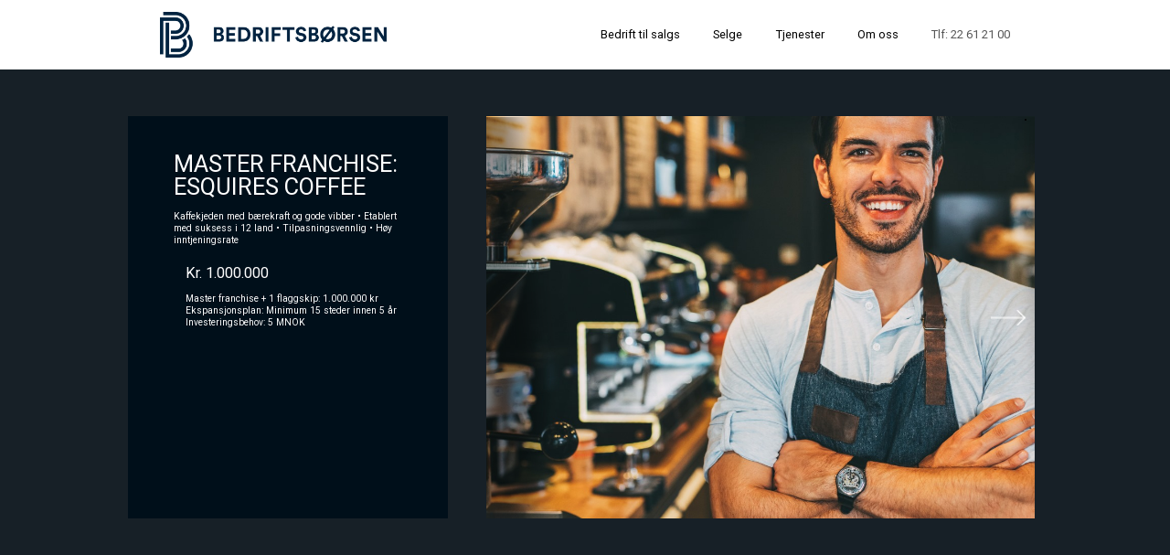

--- FILE ---
content_type: text/html; charset=UTF-8
request_url: https://bedriftsborsen.no/bedrift/master-franchise-esquires-coffee/
body_size: 8116
content:
<!doctype html>
<html lang="nb-NO" prefix="og: http://ogp.me/ns# fb: http://ogp.me/ns/fb#" class="no-js">
	<head>
		<meta charset="UTF-8">
		<title>  Master franchise: Esquires Coffee : Bedriftsbørsen</title>

		<link href="//www.google-analytics.com" rel="dns-prefetch">
    <link href="https://bedriftsborsen.no/wp-content/themes/bedriftsborsen/img/icons/favicon.ico" rel="shortcut icon">
    <link href="https://bedriftsborsen.no/wp-content/themes/bedriftsborsen/img/icons/touch.png" rel="apple-touch-icon-precomposed">
		<link href="https://fonts.googleapis.com/css?family=Roboto:400,700" rel="stylesheet">

		<!-- Custom JS -->
		<script src="https://bedriftsborsen.no/wp-content/themes/bedriftsborsen/js/build.js"></script>

		<meta http-equiv="X-UA-Compatible" content="IE=edge,chrome=1">
		<meta name="viewport" content="width=device-width, initial-scale=1.0">
		<meta name="description" content="Vi har solgt 1000 bedrifter for våre klienter siden 1999.">

    <link rel="icon" href="https://bedriftsborsen.no/wp-content/themes/bedriftsborsen/favicon.ico?v=2" />
    
		<link rel="apple-touch-icon" sizes="180x180" href="https://bedriftsborsen.no/wp-content/themes/bedriftsborsen/apple-touch-icon.png">
		<link rel="icon" type="image/png" sizes="32x32" href="https://bedriftsborsen.no/wp-content/themes/bedriftsborsen/favicon-32x32.png">
		<link rel="icon" type="image/png" sizes="16x16" href="https://bedriftsborsen.no/wp-content/themes/bedriftsborsen/favicon-16x16.png">
		<link rel="manifest" href="https://bedriftsborsen.no/wp-content/themes/bedriftsborsen/site.webmanifest">
		<link rel="mask-icon" href="https://bedriftsborsen.no/wp-content/themes/bedriftsborsen/safari-pinned-tab.svg" color="#5bbad5">
		<meta name="msapplication-TileColor" content="#da532c">
		<meta name="theme-color" content="#ffffff">


		<link rel='dns-prefetch' href='//s.w.org' />
		<script type="text/javascript">
			window._wpemojiSettings = {"baseUrl":"https:\/\/s.w.org\/images\/core\/emoji\/13.0.0\/72x72\/","ext":".png","svgUrl":"https:\/\/s.w.org\/images\/core\/emoji\/13.0.0\/svg\/","svgExt":".svg","source":{"concatemoji":"https:\/\/bedriftsborsen.no\/wp-includes\/js\/wp-emoji-release.min.js?ver=5.5.1"}};
			!function(e,a,t){var r,n,o,i,p=a.createElement("canvas"),s=p.getContext&&p.getContext("2d");function c(e,t){var a=String.fromCharCode;s.clearRect(0,0,p.width,p.height),s.fillText(a.apply(this,e),0,0);var r=p.toDataURL();return s.clearRect(0,0,p.width,p.height),s.fillText(a.apply(this,t),0,0),r===p.toDataURL()}function l(e){if(!s||!s.fillText)return!1;switch(s.textBaseline="top",s.font="600 32px Arial",e){case"flag":return!c([127987,65039,8205,9895,65039],[127987,65039,8203,9895,65039])&&(!c([55356,56826,55356,56819],[55356,56826,8203,55356,56819])&&!c([55356,57332,56128,56423,56128,56418,56128,56421,56128,56430,56128,56423,56128,56447],[55356,57332,8203,56128,56423,8203,56128,56418,8203,56128,56421,8203,56128,56430,8203,56128,56423,8203,56128,56447]));case"emoji":return!c([55357,56424,8205,55356,57212],[55357,56424,8203,55356,57212])}return!1}function d(e){var t=a.createElement("script");t.src=e,t.defer=t.type="text/javascript",a.getElementsByTagName("head")[0].appendChild(t)}for(i=Array("flag","emoji"),t.supports={everything:!0,everythingExceptFlag:!0},o=0;o<i.length;o++)t.supports[i[o]]=l(i[o]),t.supports.everything=t.supports.everything&&t.supports[i[o]],"flag"!==i[o]&&(t.supports.everythingExceptFlag=t.supports.everythingExceptFlag&&t.supports[i[o]]);t.supports.everythingExceptFlag=t.supports.everythingExceptFlag&&!t.supports.flag,t.DOMReady=!1,t.readyCallback=function(){t.DOMReady=!0},t.supports.everything||(n=function(){t.readyCallback()},a.addEventListener?(a.addEventListener("DOMContentLoaded",n,!1),e.addEventListener("load",n,!1)):(e.attachEvent("onload",n),a.attachEvent("onreadystatechange",function(){"complete"===a.readyState&&t.readyCallback()})),(r=t.source||{}).concatemoji?d(r.concatemoji):r.wpemoji&&r.twemoji&&(d(r.twemoji),d(r.wpemoji)))}(window,document,window._wpemojiSettings);
		</script>
		<style type="text/css">
img.wp-smiley,
img.emoji {
	display: inline !important;
	border: none !important;
	box-shadow: none !important;
	height: 1em !important;
	width: 1em !important;
	margin: 0 .07em !important;
	vertical-align: -0.1em !important;
	background: none !important;
	padding: 0 !important;
}
</style>
	<link rel='stylesheet' id='wp-block-library-css'  href='https://bedriftsborsen.no/wp-includes/css/dist/block-library/style.min.css?ver=5.5.1' media='all' />
<link rel='stylesheet' id='contact-form-7-css'  href='https://bedriftsborsen.no/wp-content/plugins/contact-form-7/includes/css/styles.css?ver=5.2.2' media='all' />
<link rel='stylesheet' id='html5blank-css'  href='https://bedriftsborsen.no/wp-content/themes/bedriftsborsen/style.css?ver=1.0.3' media='all' />
<script type='text/javascript' src='https://bedriftsborsen.no/wp-includes/js/jquery/jquery.js?ver=1.12.4-wp' id='jquery-core-js'></script>
<link rel="https://api.w.org/" href="https://bedriftsborsen.no/wp-json/" /><link rel="alternate" type="application/json+oembed" href="https://bedriftsborsen.no/wp-json/oembed/1.0/embed?url=https%3A%2F%2Fbedriftsborsen.no%2Fbedrift%2Fmaster-franchise-esquires-coffee%2F" />
<link rel="alternate" type="text/xml+oembed" href="https://bedriftsborsen.no/wp-json/oembed/1.0/embed?url=https%3A%2F%2Fbedriftsborsen.no%2Fbedrift%2Fmaster-franchise-esquires-coffee%2F&#038;format=xml" />
<link rel="icon" href="https://bedriftsborsen.no/wp-content/uploads/2025/03/cropped-bedriftsborsen-logo-32x32.png" sizes="32x32" />
<link rel="icon" href="https://bedriftsborsen.no/wp-content/uploads/2025/03/cropped-bedriftsborsen-logo-192x192.png" sizes="192x192" />
<link rel="apple-touch-icon" href="https://bedriftsborsen.no/wp-content/uploads/2025/03/cropped-bedriftsborsen-logo-180x180.png" />
<meta name="msapplication-TileImage" content="https://bedriftsborsen.no/wp-content/uploads/2025/03/cropped-bedriftsborsen-logo-270x270.png" />
		<style type="text/css" id="wp-custom-css">
			.ub-emb-overlay.ub-emb-visible .ub-emb-backdrop, .ub-emb-overlay.ub-emb-visible .ub-emb-scroll-wrapper {
    opacity: 0 !important;
	visibility: hidden !important;
}		</style>
		
<!-- START - Open Graph and Twitter Card Tags 3.0.0 -->
 <!-- Facebook Open Graph -->
  <meta property="og:site_name" content="Bedriftsbørsen"/>
  <meta property="og:title" content="Master franchise: Esquires Coffee"/>
  <meta property="og:url" content="https://bedriftsborsen.no/bedrift/master-franchise-esquires-coffee/"/>
  <meta property="og:type" content="article"/>
  <meta property="og:description" content="Den tredje kaffebølgen er over oss, og folk ønsker noe mer enn bare et kult lokale og god kaffi. De vil ha en unik og autentisk opplevelse, samtidig som de tar del i et større bærekraftsprosjekt – både lokalt og globalt. Nettopp denne tankengangen står sentralt i Esquires Coffee, som nå endelig komm"/>
  <meta property="og:image" content="https://bedriftsborsen.no/wp-content/uploads/2021/05/Bilde-25.04.2021-klokken-16.01.png"/>
  <meta property="og:image:url" content="https://bedriftsborsen.no/wp-content/uploads/2021/05/Bilde-25.04.2021-klokken-16.01.png"/>
  <meta property="og:image:secure_url" content="https://bedriftsborsen.no/wp-content/uploads/2021/05/Bilde-25.04.2021-klokken-16.01.png"/>
  <meta property="og:image:width" content="1000"/>
  <meta property="og:image:height" content="667"/>
 <!-- Google+ / Schema.org -->
  <meta itemprop="name" content="Master franchise: Esquires Coffee"/>
  <meta itemprop="headline" content="Master franchise: Esquires Coffee"/>
  <meta itemprop="description" content="Den tredje kaffebølgen er over oss, og folk ønsker noe mer enn bare et kult lokale og god kaffi. De vil ha en unik og autentisk opplevelse, samtidig som de tar del i et større bærekraftsprosjekt – både lokalt og globalt. Nettopp denne tankengangen står sentralt i Esquires Coffee, som nå endelig komm"/>
  <meta itemprop="image" content="https://bedriftsborsen.no/wp-content/uploads/2021/05/Bilde-25.04.2021-klokken-16.01.png"/>
  <meta itemprop="author" content="admin"/>
  <!--<meta itemprop="publisher" content="Bedriftsbørsen"/>--> <!-- To solve: The attribute publisher.itemtype has an invalid value -->
 <!-- Twitter Cards -->
  <meta name="twitter:title" content="Master franchise: Esquires Coffee"/>
  <meta name="twitter:url" content="https://bedriftsborsen.no/bedrift/master-franchise-esquires-coffee/"/>
  <meta name="twitter:description" content="Den tredje kaffebølgen er over oss, og folk ønsker noe mer enn bare et kult lokale og god kaffi. De vil ha en unik og autentisk opplevelse, samtidig som de tar del i et større bærekraftsprosjekt – både lokalt og globalt. Nettopp denne tankengangen står sentralt i Esquires Coffee, som nå endelig komm"/>
  <meta name="twitter:image" content="https://bedriftsborsen.no/wp-content/uploads/2021/05/Bilde-25.04.2021-klokken-16.01.png"/>
  <meta name="twitter:card" content="summary_large_image"/>
 <!-- SEO -->
 <!-- Misc. tags -->
 <!-- is_singular -->
<!-- END - Open Graph and Twitter Card Tags 3.0.0 -->
	
		<script src="https://58e5a3210d414cce95ed4e030c3af1b7.js.ubembed.com" async></script>
<!-- Global site tag (gtag.js) - Google Analytics -->
<script async src="https://www.googletagmanager.com/gtag/js?id=UA-15731502-1"></script>
<script>
  window.dataLayer = window.dataLayer || [];
  function gtag(){dataLayer.push(arguments);}
  gtag('js', new Date());
 
  gtag('config', 'UA-15731502-1');
</script>
<!-- Google Tag Manager -->
<script>(function(w,d,s,l,i){w[l]=w[l]||[];w[l].push({'gtm.start':
new Date().getTime(),event:'gtm.js'});var f=d.getElementsByTagName(s)[0],
j=d.createElement(s),dl=l!='dataLayer'?'&l='+l:'';j.async=true;j.src=
'https://www.googletagmanager.com/gtm.js?id='+i+dl;f.parentNode.insertBefore(j,f);
})(window,document,'script','dataLayer','GTM-NKK982N2');</script>
<!-- End Google Tag Manager -->
<script id="mcjs">!function(c,h,i,m,p){m=c.createElement(h),p=c.getElementsByTagName(h)[0],m.async=1,m.src=i,p.parentNode.insertBefore(m,p)}(document,"script","https://chimpstatic.com/mcjs-connected/js/users/c8d5c5020a0d4ebeb8c7b3643/23363a1542a1718f200f366eb.js");</script>
	</head>
	<body class="companies-template-default single single-companies postid-1762 master-franchise-esquires-coffee">
<!-- Google Tag Manager (noscript) -->
<noscript><iframe src="https://www.googletagmanager.com/ns.html?id=GTM-NKK982N2"
height="0" width="0" style="display:none;visibility:hidden"></iframe></noscript>
<!-- End Google Tag Manager (noscript) -->
		<!-- wrapper -->
		<div class="wrapper">

			<!-- header -->
			<header class="header" role="banner">

				<div class="header-wrapper max-width-center">
					<!-- logo -->
					<div class="logo">
						<a href="https://bedriftsborsen.no">

						</a>
					</div>
					<!-- /logo -->
					<!-- Mobile menu -->
					<button id="burgerMenu" class="mobile-menu-btn"></button>

					<!-- nav -->
					<nav class="nav" role="navigation">
						<div class="menu"><ul>
<li class="page_item page-item-28 page_item_has_children"><a href="https://bedriftsborsen.no/bedrift-til-salgs/">Bedrift til salgs</a></li>
<li class="page_item page-item-30"><a href="https://bedriftsborsen.no/selge/">Selge</a></li>
<li class="page_item page-item-32"><a href="https://bedriftsborsen.no/tjenester/">Tjenester</a></li>
<li class="page_item page-item-34"><a href="https://bedriftsborsen.no/om-oss/">Om oss</a></li>
</ul></div>
						<span class="phone-number">Tlf: 22 61 21 00</span>
					</nav>
					<!-- /nav -->
				</div>
			</header>
			<!-- /header -->

	<main role="main" class="company">
		<!-- section -->
		<section>

					<article class="header-info">
				<div class="max-width-center">
					<div class="column left">
						<h1>Master franchise: Esquires Coffee</h1>
						<p class="top-info">Kaffekjeden med bærekraft og gode vibber • Etablert med suksess i 12 land • Tilpasningsvennlig • Høy inntjeningsrate </p>
						<div class="additional-info">
							<p class="other-info">
																<span class="price">Kr. 1.000.000</span>
								Master franchise + 1 flaggskip: 1.000.000 kr <br />
Ekspansjonsplan: Minimum 15 steder innen 5 år<br />
Investeringsbehov: 5 MNOK							</p>
						</div>
					</div>
					          <div class="column right ">
												    <ul class="slides">
					        					          <li style="background-image: url('https://bedriftsborsen.no/wp-content/uploads/2021/05/150862959_2525585781080733_8305230080787042972_n.jpg')"></li>
					        					          <li style="background-image: url('https://bedriftsborsen.no/wp-content/uploads/2021/05/163268924_2545000269139284_8328540335308263514_n-2000x1676.jpg')"></li>
					        					          <li style="background-image: url('https://bedriftsborsen.no/wp-content/uploads/2021/05/Bilde-25.04.2021-klokken-16.01.png')"></li>
					        					          <li style="background-image: url('https://bedriftsborsen.no/wp-content/uploads/2021/05/29136003_1802014406771211_907715920393142272_n-2000x1500.jpg')"></li>
					        					          <li style="background-image: url('https://bedriftsborsen.no/wp-content/uploads/2021/05/Bilde-25.04.2021-klokken-16.02.png')"></li>
					        					          <li style="background-image: url('https://bedriftsborsen.no/wp-content/uploads/2021/05/166409302_2549982495307728_2764981011774172374_n.jpg')"></li>
					        					          <li style="background-image: url('https://bedriftsborsen.no/wp-content/uploads/2021/05/Untitled-54.png')"></li>
					        					          <li style="background-image: url('https://bedriftsborsen.no/wp-content/uploads/2021/05/159619125_2538537133118931_68169110801720029_n-2000x1499.jpg')"></li>
					        					          <li style="background-image: url('https://bedriftsborsen.no/wp-content/uploads/2021/05/43879558_1943753285930655_8244830546677465088_n.jpg')"></li>
					        					          <li style="background-image: url('https://bedriftsborsen.no/wp-content/uploads/2021/05/29176993_1802010320104953_430094013521985536_n.jpg')"></li>
					        						    </ul>
													<div class="vignette"></div>
						<button id="prevButton" class="arrow left"></button>
						<button id="nextButton" class="arrow right"></button>
					</div>
				</div>
			</article>
			<!-- article -->
			<article id="post-1762" class="content">
				<div class="max-width-center">
					
					<div class="column left">
						<a href="/om-oss" class="big-black-button">Kontakt en av våre meglere her</a>
						<div class="company-details">
							
														<h1 class="docs">Dokumenter</h1>
							<ul class="docs">
								<a href="https://bedriftsborsen.no/wp-content/uploads/2021/05/Esquires-Prospekt.pdf" download>Prospekt</a>							</ul>
							
							
							
							
							
															    <div class="broker">
								    	<div class="picture"><img src="https://bedriftsborsen.no/wp-content/uploads/2017/06/Bedriftsborsen_348.jpg" class="attachment-post-thumbnail size-post-thumbnail wp-post-image" alt="" loading="lazy" srcset="https://bedriftsborsen.no/wp-content/uploads/2017/06/Bedriftsborsen_348.jpg 1000w, https://bedriftsborsen.no/wp-content/uploads/2017/06/Bedriftsborsen_348-150x150.jpg 150w, https://bedriftsborsen.no/wp-content/uploads/2017/06/Bedriftsborsen_348-650x650.jpg 650w, https://bedriftsborsen.no/wp-content/uploads/2017/06/Bedriftsborsen_348-768x768.jpg 768w, https://bedriftsborsen.no/wp-content/uploads/2017/06/Bedriftsborsen_348-330x330.jpg 330w" sizes="(max-width: 1000px) 100vw, 1000px" /></div>
											<h3>Morten Persson</h3>
											<div class="title">Megler/Partner</div>
											<div>T: 22 61 21 00</div>
											<div>M: 91 89 99 99</div>
											<div>E: <a href="mailto:morten@bedriftsborsen.no">morten@bedriftsborsen.no</a></div>
								    </div>
								  														</div>
					</div>

					<div class="column right">
						<p><strong>Den tredje kaffebølgen er over oss, og folk ønsker noe mer enn bare et kult lokale og god kaffi. De vil ha en unik og autentisk opplevelse, samtidig som de tar del i et større bærekraftsprosjekt – både lokalt og globalt. Nettopp denne tankengangen står sentralt i Esquires Coffee, som nå endelig kommer til Norge.</strong></p>
<p><span style="text-decoration: underline;">Esquires-konseptet baserer seg på:</span><br />
• Håndverksdrikker og fristende kafémat laget på ordentlig vis<br />
• Nabolagstemning med hyggelig og inkluderende atmosfære<br />
• Etisk profil med lokale/økologiske/rettferdige råvarer</p>
<p>Esquires henvender seg til kvalitetsorienterte og bevisste forbrukere. Utsalgene kombinerer stordriftsfordeler med individuell skreddersøm og lokal forankring, slik at hver etablering blir unik. Dermed er de en frisk utfordrer og et attraktivt alternativ til alle de gjennomkonseptualiserte kjedene som har preget markedet i mange år.</p>
<p><strong>Verdifellesskap med kundene<br />
</strong>Interaksjon med kundene står sentralt i Esquires tankegang. Målet er å skape gode og autentiske opplevelser, basert på stedstilhørighet, felles verdigrunnlag og gjensidig verdsettelse av kvalitet og håndverk.</p>
<p><span style="text-decoration: underline;">Målgruppeindikatorer</span><br />
25–45 år | samfunnsbevisst | kulturinteressert<br />
kvalitetsorientert | helse-/sunnhetsbevisst<br />
utdannet | bereist | bemidlet</p>
<p><span style="text-decoration: underline;">Strategisk målgruppe</span><br />
Det er milleniums-generasjonen som driver dagens kaffemarked. Disse kjennetegnes av essensielle tilleggskrav, som gjerne er avgjørende for hvor og<br />
hva de handler.</p>
<p>• Bærekraft, rettferdighet og lokal tilhørighet er viktige drivkrefter.<br />
• Økt betalingsvilje for økologiske og sunne produkter<br />
• Transparens og samfunnsansvar forventes<br />
• Autensitet og samsvar med egne verdier viktig<br />
• Høy lojalitet og åpne for interaksjon på sosiale medier</p>
<p><strong>Kjerneverdiene: People, profit &amp; planet<br />
</strong>Sentralt for Esquires virksomhet og suksess er at det handler om mer enn profitt. Både som forbruker og forretningshaver har man mulighet til å påvirke kloden og det lokale fellesskapet i positiv retning.</p>
<p><span style="text-decoration: underline;">Lokal og global bærekraft</span><br />
Alle Esquires kaffe-, te- og sjokoladedrikker er økologiske og fair trade.<br />
Mattilbudet er gjerne basert på eller supplert med lokalt produserte råvarer.<br />
Innredning gjøres med resirkulerte materialer og møbler der det er mulig.</p>
<p><span style="text-decoration: underline;">Lokal tilpasning og autensitet</span><br />
Utsalgene er eklektisk designet med nærmiljøet og samfunnet i tankene. Det skal ikke bare føles unikt – det er unikt. Den enkelte driver har stor frihet til å påvirke sitt sted. Selskapet har en kultur designet for å reagere på, og tilpasse seg lokale påvirkninger fra markedet, og samtidig trekke på erfaringer fra andre suksesser globalt.</p>
<p>Ulike menyer og driftsmodeller er utviklet for å tilpasse den enkelte etablering til ulike lokasjoner og miljø.</p>
<p><span style="text-decoration: underline;">Kvalitet og håndverk</span><br />
Det skal også være ekte vare. Esquires regnes som en av de ledende premium mat- og drikkefranchisene i markedet. Kaffedrikker, te, smoothier, osv er laget på ekte baristavis med gode redskaper og håndverk i bunn. Maten som tilbys, er håndlaget med ferske ingredienser, og hentet lokalt hvis mulig.</p>
<p><strong>Franchise-modeller<br />
</strong>Det er utviklet et sett med driftskonsepter som gjør at man enkelt kan etablere seg i ulike miljøer, det være seg kjøpesenter, stasjon, butikk eller frittstående kafé. Hvert konsept har forslagsmaler for meny, utstyr, rutiner og interiør.</p>
<p>• Nabolagskafé<br />
• Urban kafé<br />
• Spiseri m/grill<br />
• Minispiseri m/grill<br />
• Åpen kiosk<br />
• Miniformat<br />
• Utendørsservering<br />
• Gjennomkjørig</p>
<p><strong>Ansvarsfordeling og forventninger<br />
</strong>Esquires er opptatt av at det står en seriøs aktør bak etablering i Norge, med tilstrekkelig ambisjoner og kapital for vekst og suksess. Esquires internasjonale hovedkontor vil bistå på ulike vis med assistanse og materiell.</p>
<p><span style="text-decoration: underline;">Masterlisensen inkluderer</span><br />
• En veletablert merkevare og et friskt nytt konsept!<br />
• Eksklusiv rett til varemerket i Norge<br />
• Ferdige sett med operative prosedyrer</p>
<p><span style="text-decoration: underline;">Master har ansvar for</span><br />
• Utvikle hovedetablering som setter kjedestandard<br />
• Finne og etablerere nye lokasjoner og drivere<br />
med en forventet takt på minst 15 innen på 5 år<br />
• Opplæring, inspirasjon og bistand<br />
• Nasjonal merkevarebygging og markedsføring</p>
<p><span style="text-decoration: underline;">Dine egenskaper</span><br />
• Lidenskap for kaffe, mat og mennesker<br />
• Leder- salgs- og markedsføringserfaring<br />
• Erfaring med multi-site drift, mat og drikke eller detaljhandel<br />
• Kapital nok til både egenetablering og utrulling av kjede og merkevare</p>
<p><span style="text-decoration: underline;">Kjedeeier bistår med</span><br />
• Sterk markedsføring og salgsstøtte<br />
• Strukturerte opptreningsprogrammer<br />
• Kunnskapsdeling og erfaringsutveksling<br />
• Etablerte nettverk av leverandører og ressurser<br />
• Kontinuerlig konseptutvikling</p>
<p><strong>Oppsummert<br />
</strong>The Organic Coffe Co er etablert med 130 utsalg i 12 land. Kjeden kombinerer globalt samfunnsansvar med lokal sjel og forretningsmuligheter. Det gis stort rom for lokal tilpasning.</p>
<p>Her har du mulighet til å bli master franchiser for et kaffihuskonsept som utvikles kontinuerlig, slik at det fortløpende er tilpasset trender, skiftende omgivelser og andre markedsfaktorer.</p>
<p>Tilbudet forutsetter etablering av flaggskip ved oppstart, deretter minimum 15 steder i løpet av 5 år. Kjeden tilbyr fortløpende støtte og assistanse.</p>
<p>Spør megler om ytterligere informasjon og franchise-materiell.</p>
					</div>
				</div>
			</article>

			
			<div class="max-width-center">
				<a href="https://www.google.no/maps/place/" target="blank">
					<img class="map" src="https://maps.googleapis.com/maps/api/staticmap?center=&markers=icon:https%3A%2F%2Fimage.ibb.co%2FkFKjAv%2Fmaps_icon_1x.png%7C&zoom=15&size=640x270&maptype=roadmap&scale=2&style=saturation:-100&key=AIzaSyDhMGnAq-SXOTRP3WVP1ovAG5a-ngU6SR8">
				</a>
			</div>
			<!-- /article -->

		
		
		</section>
		<!-- /section -->
	</main>

	<!-- Custom JS for this module -->
  <script type="text/javascript">
    domReady(function() {
      App.initSlideshow();
    })
  </script>

			<!-- footer -->
			<footer class="footer" role="contentinfo">
				<div class="footer-container max-width-center">
					<div class="column contact">
						<p>Kontakt:</p>
						<p>Telefon: 22 61 21 00<br>Epost: <a href="mailto:post@bedriftsborsen.no">post@bedriftsborsen.no</a><br><a class="bb-fb-link" href="https://www.facebook.com/bedriftsborsen/" target="_blank">Bedritftsbørsen på Facebook</a></p>
					</div>
					<div class="column address">
						<p>Adresse:</p>
						<p>Beddingen 8, 0250 OSLO<br><a href="/om-oss/#kart">Gå til kart</a></p>
					</div>
					<div class="column logo"></div>
					<nav class="bottom-nav">
						<ul>
							<li><a href="/bedrift-til-salgs">Kjøpe bedrift</a></li>
							<li><a href="/selge">Selge</a></li>
							<li><a href="/tjenester#verdivurdering">Verdivurdering</a></li>
							<li><a href="/tjenester#juridiskraadgivning">Juridisk Rådgivning</a></li>
							<li><a href="/tjenester#eiendomsmegling">Eiendomsmegling</a></li>
							<li><a href="/om-oss">Om oss/Kontakt</a></li>
						</ul>
					</nav>
				</div>
			</footer>
			<!-- /footer -->

		</div>
		<!-- /wrapper -->

		<script type='text/javascript' id='contact-form-7-js-extra'>
/* <![CDATA[ */
var wpcf7 = {"apiSettings":{"root":"https:\/\/bedriftsborsen.no\/wp-json\/contact-form-7\/v1","namespace":"contact-form-7\/v1"}};
/* ]]> */
</script>
<script type='text/javascript' src='https://bedriftsborsen.no/wp-content/plugins/contact-form-7/includes/js/scripts.js?ver=5.2.2' id='contact-form-7-js'></script>
<script type='text/javascript' src='https://bedriftsborsen.no/wp-includes/js/wp-embed.min.js?ver=5.5.1' id='wp-embed-js'></script>
		<!-- global js -->
		<script>
			domReady(function() {
				App.initApp()
			})
		</script>
	</body>
</html>


--- FILE ---
content_type: text/css
request_url: https://bedriftsborsen.no/wp-content/themes/bedriftsborsen/style.css?ver=1.0.3
body_size: 5310
content:
/**
 * Theme name: Bedriftsbørsen
 * Author: Notch
 * Author URI: http://www.notch.no
 * Description: Wordpress template for www.bedriftsborsen.no
 * Version: 1.0
 */
html{font-family:sans-serif;-ms-text-size-adjust:100%;-webkit-text-size-adjust:100%}body{margin:0}article,details,section,summary,aside,main,menu,nav,figcaption,figure,footer,header,hgroup{display:block}audio,canvas,progress,video{display:inline-block;vertical-align:baseline}audio:not([controls]){display:none;height:0}[hidden],template{display:none}a{background-color:transparent;}a:active,a:hover{outline:0}abbr[title]{border-bottom:1px dotted}dfn{font-style:italic}mark{background:#ff0;color:#000}b,strong{font-weight:bold}h1{font-size:2em;margin:.67em 0}small{font-size:80%}sub,sup{font-size:75%;line-height:0;position:relative;vertical-align:baseline}sup{top:-.5em}sub{bottom:-.25em}img{border:0}svg:not(:root){overflow:hidden}figure{margin:1em 40px}hr{-moz-box-sizing:content-box;-webkit-box-sizing:content-box;-moz-box-sizing:content-box;box-sizing:content-box;height:0}pre{overflow:auto}code,kbd,pre,samp{font-family:monospace,monospace;font-size:1em}button,input,optgroup,select,textarea{color:inherit;font:inherit;margin:0}button{overflow:visible}button,select{text-transform:none}button,html input[type='button'],input[type='reset'],input[type='submit']{cursor:pointer;-webkit-appearance:button}button[disabled],html input[disabled]{cursor:default}button::-moz-focus-inner,input::-moz-focus-inner{border:0;padding:0}input{line-height:normal}input[type='checkbox'],input[type='radio']{-webkit-box-sizing:border-box;-moz-box-sizing:border-box;box-sizing:border-box;padding:0}input[type='number']::-webkit-inner-spin-button,input[type='number']::-webkit-outer-spin-button{height:auto}input[type='search']{-webkit-appearance:textfield;-moz-box-sizing:content-box;-webkit-box-sizing:content-box;-webkit-box-sizing:content-box;-moz-box-sizing:content-box;box-sizing:content-box}input[type='search']::-webkit-search-cancel-button,input[type='search']::-webkit-search-decoration{-webkit-appearance:none}fieldset{border:1px solid #c0c0c0;margin:0 2px;padding:.35em .625em .75em}legend{border:0;padding:0}textarea{overflow:auto}optgroup{font-weight:bold}table{border-collapse:collapse;border-spacing:0}td,th{padding:0}*{-webkit-box-sizing:border-box;-moz-box-sizing:border-box;box-sizing:border-box;margin:0;padding:0}body{font-size:62.5%;font-family:'Roboto',sans-serif;-webkit-font-smoothing:antialiased;-moz-font-smoothing:antialiased}a{color:#000;text-decoration:none;}a:hover{text-decoration:underline}h1,h2,h3{font-style:normal;font-weight:normal}.wrapper{width:100%}.max-width-center{max-width:1360px;margin:0 auto}.top-margin{margin-top:75px}.page-padding{padding:4% 12%}main{background:#f9f9f9}.full-width-padding{width:100%;background:#f4f4f4;padding:8%}.grid-container{width:100%;padding:4% 8%;}.grid-container .grid-item{display:inline-block;vertical-align:top;width:29%;margin:2%}.header{position:fixed;top:0;background:#fff;height:75px;width:100%;z-index:2}.header-wrapper{width:100%;padding:0 35px;}.header-wrapper .mobile-menu-btn{display:none}.header-wrapper .logo{float:left;padding-top:13px;}.header-wrapper .logo a{display:block;width:248px;height:51px;background:url("img/logo.png") no-repeat;-webkit-background-size:100% auto;-moz-background-size:100% auto;background-size:100% auto}.header-wrapper nav{font-size:2em;text-align:right;white-space:nowrap}.header-wrapper .menu{display:inline-block;}.header-wrapper .menu ul li{display:inline-block;}.header-wrapper .menu ul li a{display:block;padding:0 1.3em;line-height:75px}.header-wrapper .phone-number{color:#565656;margin-left:1.3em}footer{background:#000f1a;padding:6% 12%;color:#fff;white-space:nowrap;width:100%;position:relative;}footer a{color:#fff;text-decoration:underline}footer p{margin-bottom:1em}footer .bb-fb-link{background:url("img/fb-logo.png") left center no-repeat;-webkit-background-size:auto 100%;-moz-background-size:auto 100%;background-size:auto 100%;padding-left:30px;display:block;margin-top:8px}footer .column{width:40%;display:inline-block;vertical-align:top;font-size:2.2em;}footer .column.contact{width:44%}footer .column.address{width:36%}footer .column.logo{width:20%;height:108px;background:url("img/nef-logo.png") no-repeat top right;-webkit-background-size:auto 100%;-moz-background-size:auto 100%;background-size:auto 100%}footer .bottom-nav{width:100%;white-space:nowrap;font-size:1.6em;margin:7em 0 0 0;}footer .bottom-nav ul{list-style:none;display:-webkit-box;display:-moz-box;display:-webkit-flex;display:-ms-flexbox;display:box;display:flex;-webkit-box-pack:justify;-moz-box-pack:justify;-o-box-pack:justify;-ms-flex-pack:justify;-webkit-justify-content:space-between;justify-content:space-between;}footer .bottom-nav ul li a{text-decoration:none;}footer .bottom-nav ul li a:hover{text-decoration:underline}.big-black-button{background:none;border:2px solid #000;font-size:1.6em;text-align:center;padding:1.5em 3em;display:inline-block;}.big-black-button:hover{text-decoration:none}section.home-main-image{width:100%;-webkit-background-size:cover;-moz-background-size:cover;background-size:cover;font-size:4.8em;position:relative;background-position:center center;height:40vh;display:-webkit-box;display:-moz-box;display:-webkit-flex;display:-ms-flexbox;display:box;display:flex;-webkit-box-align:center;-moz-box-align:center;-o-box-align:center;-ms-flex-align:center;-webkit-align-items:center;align-items:center;-webkit-box-pack:center;-moz-box-pack:center;-o-box-pack:center;-ms-flex-pack:center;-webkit-justify-content:center;justify-content:center;}section.home-main-image img{width:200px}section.home-main-image p{position:absolute;margin-left:38%;top:75%;-webkit-transform:translateY(-50%);-moz-transform:translateY(-50%);-o-transform:translateY(-50%);-ms-transform:translateY(-50%);transform:translateY(-50%);color:#fff;}section.home-main-image p a{color:#002340;text-decoration:underline;}section.home-main-image p a:hover{text-decoration:none}section.main-image-text{font-size:4.8em;padding:6% 12%;text-align:center;}@media (max-width:900px){section.main-image-text{font-size:4em}}section.home-main-content,section.highlighted-services,section.highlighted-projects{width:100%;white-space:nowrap;background:#f9f9f9;}section.home-main-content .column,section.highlighted-services .column,section.highlighted-projects .column{display:inline-block;white-space:normal;vertical-align:top;color:#002340;}section.home-main-content .column.left,section.highlighted-services .column.left,section.highlighted-projects .column.left{width:38%;padding:6% 10% 6% 12%;}section.home-main-content .column.left p,section.highlighted-services .column.left p,section.highlighted-projects .column.left p{max-width:250px;font-size:3em}section.home-main-content .column.right,section.highlighted-services .column.right,section.highlighted-projects .column.right{width:61%;padding:6% 12% 6% 0;}section.home-main-content .column.right p,section.highlighted-services .column.right p,section.highlighted-projects .column.right p{font-size:2.7em;margin-bottom:1.5em}section.highlighted-services .column.left,section.highlighted-projects .column.left{padding:6% 5% 6% 12%;}section.highlighted-services .column.left h3,section.highlighted-projects .column.left h3{font-size:3em}section.highlighted-services .column.left p,section.highlighted-projects .column.left p{font-size:1.8em;color:#172027}section.highlighted-services .column.right p,section.highlighted-projects .column.right p,section.highlighted-services .column.right a,section.highlighted-projects .column.right a{font-size:1.8em;color:#172027}section.highlighted-services .column.right a,section.highlighted-projects .column.right a{background:url("img/arrow-small.png") no-repeat right center;padding:3px 35px 3px 0;-webkit-background-size:auto 100%;-moz-background-size:auto 100%;background-size:auto 100%}section.highlighted-projects{background:#002340;}section.highlighted-projects .column.left h3,section.highlighted-projects .column.left p{color:#fff}section.highlighted-projects .column.right .highlighted-company{margin-bottom:15px}section.highlighted-projects .column.right a{background:none;color:#fff}section.highlighted-projects .column.right .date{font-size:1.8em;margin-bottom:5px;color:#37b6da}section.home-news{width:100%;background:#f4f4f4;padding:6% 12%;}section.home-news h2{font-size:3em;font-weight:normal;text-align:center;margin-bottom:6%}section.home-news .news-container{width:100%;}section.home-news .news-container article{display:inline-block;vertical-align:top;width:29%;margin:2%;background:#fff;color:#565656;}section.home-news .news-container article img{width:100%;height:auto}section.home-news .news-container article .article-content{width:100%;padding:10%}section.home-news .news-container article h2{font-size:3em;text-align:left;margin-bottom:.8em;color:#172027}section.home-news .news-container article p{font-size:1.6em;margin-bottom:1.6em}section.home-news .news-container article a{font-size:2em;display:block;border:2px solid #000;text-align:center;padding:12px 10px;color:#000;margin-top:2em;-webkit-transition:border 0.3s ease;-moz-transition:border 0.3s ease;-o-transition:border 0.3s ease;-ms-transition:border 0.3s ease;transition:border 0.3s ease;}section.home-news .news-container article a:hover{text-decoration:none;border:2px solid rgba(0,0,0,0.5)}section.home-news .news-container article.centered h2{text-align:center;margin-bottom:0}section.home-news .news-container article.black{background:#002340;color:#fff;}section.home-news .news-container article.black h2{color:#fff}section.home-news .news-container article.black a{color:#fff;border:2px solid #fff;}section.home-news .news-container article.black a:hover{border:2px solid rgba(255,255,255,0.5)}nav.company-nav{position:fixed;width:100%;top:75px;-webkit-transform:translateY(-100%);-moz-transform:translateY(-100%);-o-transform:translateY(-100%);-ms-transform:translateY(-100%);transform:translateY(-100%);background:#f9f9f9;-webkit-transition:-webkit-transform 0.35s ease;-moz-transition:-moz-transform 0.35s ease;-o-transition:-o-transform 0.35s ease;-ms-transition:-ms-transform 0.35s ease;transition:transform 0.35s ease;padding:0 8%;z-index:1;}nav.company-nav ul{list-style:none;}nav.company-nav ul li{display:inline-block;white-space:nowrap;width:24%;text-align:center;padding-bottom:5px}nav.company-nav a{font-size:1.8em;color:#002340;display:inline-block;padding-top:25px;padding-bottom:20px;}nav.company-nav a.active{text-decoration:underline;}nav.company-nav a.active:hover{color:#002340;text-decoration:none}nav.company-nav a:hover{color:#42badc;text-decoration:underline}nav.company-nav a.big{background:url("img/large-companies.png") no-repeat left center;-webkit-background-size:auto 60%;-moz-background-size:auto 60%;background-size:auto 60%;padding-left:75px}nav.company-nav a.small{background:url("img/small-companies.png") no-repeat left center;-webkit-background-size:auto 43%;-moz-background-size:auto 43%;background-size:auto 43%;padding-left:75px}nav.company-nav.visible{-webkit-transform:translateY(0%);-moz-transform:translateY(0%);-o-transform:translateY(0%);-ms-transform:translateY(0%);transform:translateY(0%)}section.company-selector{padding:4% 8% 4% 8%;}section.company-selector h2{font-size:2.4em;font-weight:normal;color:#002340;margin-bottom:10px}section.company-selector img{display:block;margin:0 auto 1em;width:50%}section.company-selector p{font-size:1.4em;color:#002340}section.company-selector .grid-item.description{display:block;width:100%;height:auto;margin-bottom:6%;}section.company-selector .grid-item.description .content{padding:0}section.company-selector .grid-item .content{padding:4em 2em;text-align:center}section.company-selector .description .content{padding:5em 2em;text-align:left}section.company-selector a{border:3px solid #cfcfcf;-webkit-transition:border 0.35s ease;-moz-transition:border 0.35s ease;-o-transition:border 0.35s ease;-ms-transition:border 0.35s ease;transition:border 0.35s ease;}section.company-selector a:hover{border:3px solid #002340;text-decoration:none}section.company-selector a.active{border:3px solid #002340}section.companies{background:#f4f4f4;}section.companies .content{padding:10%}section.companies a{background:#fff;position:relative;}section.companies a.sold::after{display:block;content:"Solgt";position:absolute;top:15px;left:0;font-size:1.6em;background:#00a1c9;padding:0 10px 0 30px;line-height:30px;color:#fff}section.companies a:hover{text-decoration:none}section.companies h2{font-size:2.3em;text-transform:uppercase;color:#1e1e1e;font-weight:normal;padding-bottom:.5em}section.companies p{font-size:1.6em;color:#565656;margin-bottom:1em;height:60px;}section.companies p.price{color:#1e1e1e;width:100%;background:url("img/arrow-small.png") no-repeat right center;padding-top:.5em;margin:0;height:auto;min-height:26px}section.companies .image{width:100%;padding-bottom:87%;-webkit-background-size:cover;-moz-background-size:cover;background-size:cover;background-position:center center}main.news-full{background:#f4f4f4;margin-top:78px;}main.news-full .padding{padding:0% 5%}main.news-full .news-container{padding-top:5em}main.news-full section{padding:0 8% 8%;}main.news-full section h1{font-size:3em}main.news-full section p{margin-bottom:1em;font-size:1.6em}main.news-full section .big-black-button{margin-top:2.5em}main.news-full .image-wrapper{width:100%;position:relative;}main.news-full .image-wrapper .image-container{padding-bottom:48%;-webkit-background-size:cover;-moz-background-size:cover;background-size:cover;background-position:center center}main.news-full aside,main.news-full article{vertical-align:top}main.news-full aside{display:inline-block;width:36%;padding-right:7%;}main.news-full aside ul{list-style:none;font-size:1.6em;}main.news-full aside ul .date{color:#37b6da;margin-bottom:.15em}main.news-full aside ul li{margin-bottom:1.3em}main.news-full article{display:inline-block;width:63%;}main.news-full article h1{text-transform:uppercase}main.news-full article p.excerpt{font-size:2.2em}.company{background:#f4f4f4;margin-top:76px;}.company article.header-info{background:#172027;padding:4% 8%;}.company article.header-info .left{background:#000f1a;color:#fff;padding:4% 5%;height:440px;}.company article.header-info .left h1{margin-top:0;margin-bottom:.5em;font-size:4em;text-transform:uppercase;line-height:1em}.company article.header-info .left p{font-size:1.6em}.company article.header-info .left .top-info{margin-bottom:2em}.company article.header-info .left .price{display:block;font-size:1.6em;margin-bottom:.7em}.company article.header-info .left .other-info{margin-left:1.3em}.company article.header-info .right{height:440px;position:relative;overflow:hidden;}.company article.header-info .right.sold::after{display:block;content:"Solgt";position:absolute;top:15px;left:0;font-size:1.6em;background:#00a1c9;padding:0 10px 0 30px;line-height:30px;color:#fff}.company article.header-info .right .arrow{position:absolute;border:none;top:50%;-webkit-transform:translateY(-50%);-moz-transform:translateY(-50%);-o-transform:translateY(-50%);-ms-transform:translateY(-50%);transform:translateY(-50%);height:30px;width:50px;outline:none;}.company article.header-info .right .arrow.left{background:url("img/arrow-left.png") no-repeat left center;left:10px;display:none}.company article.header-info .right .arrow.right{background:url("img/arrow-right.png") no-repeat right center;right:10px}.company article.header-info .right .vignette{position:absolute;width:100%;height:100%;background:url("img/carousel-bg.png") no-repeat;-webkit-background-size:cover;-moz-background-size:cover;background-size:cover}.company article.header-info .right ul{position:absolute;width:100%;height:100%;-webkit-transition:left 0.35s ease;-moz-transition:left 0.35s ease;-o-transition:left 0.35s ease;-ms-transition:left 0.35s ease;transition:left 0.35s ease;left:0;}.company article.header-info .right ul li{position:absolute;width:100%;height:100%;-webkit-background-size:cover;-moz-background-size:cover;background-size:cover;background-position:center center}.company .column{display:inline-block;vertical-align:top;}.company .column.left{width:35%}.company .column.right{width:60%;margin-left:4%}.company article.content{padding:8% 8%;}.company article.content .big-black-button{display:block;margin-bottom:2em}.company article.content .right{color:#00121e;}.company article.content .right h1{font-size:3em;text-transform:uppercase;margin:1.3em 0;}.company article.content .right h1:first-child{margin-top:0}.company article.content .right p,.company article.content .right ul{font-size:1.6em;line-height:1.3em;margin-bottom:1.2em}.company article.content .right li{margin-left:2em}.company article.content .left .company-details{background:#fff;color:#00121e;padding:5% 10%}.company article.content .left a{color:#00121e}.company article.content .left h1{font-size:2.2em;text-transform:uppercase}.company article.content .left p,.company article.content .left ul{font-size:1.3em;line-height:1.3em;margin-bottom:3em}.company article.content .left h1.docs{border-bottom:1px solid #00a1c9;padding-bottom:.5em;margin:0}.company article.content .left ul.docs li,.company article.content .left ul.docs a{display:block}.company article.content .left ul.docs a{border-bottom:1px solid #00a1c9;font-size:1.5em;padding:1em 0 1em 1.3em;background:url("img/download-icon.png") no-repeat right 10px center;}.company article.content .left ul.docs a:hover{text-decoration:none}.company article.content .left .broker{padding:3em 0 5em;}.company article.content .left .broker h3{font-size:2.2em}.company article.content .left .broker div{font-size:1.5em}.company .map{width:100%;height:auto}.broker{text-align:center;}.broker .picture{margin-bottom:1.5em;}.broker .picture img{width:85%;height:auto;border-radius:50%}.broker .title{color:#00a1c9;margin-bottom:1.2em}.broker a{text-decoration:underline;}.broker a:hover{text-decoration:none}.three-column.brokers .column:nth-child(3){margin-right:0}.three-column.brokers .column:nth-child(6){margin-right:0}.three-column.brokers .column:nth-child(9){margin-right:0}.three-column-page{margin-top:75px;}.three-column-page .header-image{-webkit-background-size:cover;-moz-background-size:cover;background-size:cover;padding-bottom:40%}.three-column-page .content{padding:5% 8% 5%;color:#00121e;background:#f4f4f4;}.three-column-page .content h1{font-size:4em;margin-top:0;text-transform:uppercase}.three-column-page .content h2{font-size:2.8em;text-transform:uppercase;margin-bottom:.5em}.three-column-page .content p{font-size:1.8em;line-height:1.4em;margin-bottom:1.5em}.three-column-page .content ul,.three-column-page .content ol{font-size:1.8em;margin-bottom:1.5em;padding-left:2em}.three-column-page .two-column,.three-column-page .three-column-dynamic{margin-bottom:10em;}.three-column-page .two-column .small,.three-column-page .three-column-dynamic .small,.three-column-page .two-column .large,.three-column-page .three-column-dynamic .large{display:inline-block;vertical-align:top}.three-column-page .two-column .small,.three-column-page .three-column-dynamic .small{width:33%;margin-right:3%}.three-column-page .two-column .large,.three-column-page .three-column-dynamic .large{width:63%}.three-column-page .two-column .blue,.three-column-page .three-column-dynamic .blue{padding:1em 2em 3em 2em;font-size:1.6em;color:#37b6da}.three-column-page .three-column{padding-bottom:10em;}.three-column-page .three-column .column{display:inline-block;width:30%;margin-right:4%;vertical-align:top;}.three-column-page .three-column .column:last-child{margin-right:0}.three-column-page .three-column ul,.three-column-page .three-column ol{font-size:1.6em;margin-left:1em;}.three-column-page .three-column ul li,.three-column-page .three-column ol li{margin-bottom:.3em}.three-column-page .three-column p{font-size:1.6em;margin-bottom:1.3em}.three-column-page .three-column-dynamic .small{padding-right:2em}.three-column-page .three-column-dynamic p{font-size:1.6em}.three-column-page .three-column-dynamic ul,.three-column-page .three-column-dynamic ol{-webkit-column-count:2;-moz-column-count:2;column-count:2;-webkit-column-gap:6em;-moz-column-gap:6em;column-gap:6em;font-size:1.6em;padding-left:0}.three-column-page .three-column-dynamic ol{list-style:decimal}.three-column-page .three-column-dynamic li{margin-bottom:1.5em;line-height:1.4em;-webkit-column-break-inside:avoid;page-break-inside:avoid;break-inside:avoid-column}.three-column-page .four-column .column{width:48%;display:inline-block;vertical-align:top;margin-right:4%;margin-bottom:40px;}.three-column-page .four-column .column:nth-child(even){margin-right:0}.sales .three-column-dynamic{margin-bottom:5em}.services .content h2{margin-bottom:1.5em}.about .broker{padding:0 1.5em 5em;}.about .broker h3{font-size:2.6em}.about .broker .title{font-size:1.8em}.about .broker div{font-size:1.6em}.about .broker p{margin-top:1em}.about .bigger{font-size:2.2em;margin-bottom:1em;}.about .bigger div{margin-bottom:1em}.about .map{width:100%;height:auto}.about .contact input,.about .contact textarea{border:2px solid #000;background:transparent;padding:1em;width:100%}.about .contact input[type='submit']{background:#002340;color:#fff;width:100%}.about .three-column{padding-bottom:0;}.about .three-column.brokers{padding-bottom:0;}.about .three-column.brokers .column:nth-child(3){margin-right:0}.about .three-column.contact{padding-top:10em}.about .three-column .column.no-margin{margin-right:0}@media (max-height:800px){section.company-selector{padding:2% 8% 2% 8%}}@media (max-width:1160px){body{font-size:50%}.company article.header-info .left{height:320px}.company article.header-info .right{height:320px}}@media (max-width:980px),screen and (max-height:800px){body{font-size:40%}.max-width-center{max-width:1000px}}@media (max-width:768px){section.home-main-content .column.left{display:none}section.home-main-content .column.right{width:100%;padding:6% 12%}section.home-main-image p{margin:0 12%}section.home-news .news-container article{width:100%;margin:0 0 4% 0}section.home-news{padding:6% 8%}section.home-main-content .column,section.highlighted-services .column,section.highlighted-projects .column{display:block}section.highlighted-services .column.left,section.highlighted-projects .column.left{width:100%;padding:6% 8%}section.highlighted-services .column.right,section.highlighted-projects .column.right{width:100%;padding:0 8% 6%}footer{padding:8% 8%}footer .column{display:block;}footer .column.contact{width:100%}footer .column.address{width:100%}footer .column.logo{position:absolute;top:8%;right:8%;height:60px}footer .bottom-nav{margin:3em 0 0 0;}footer .bottom-nav ul{display:block;width:100%;white-space:normal;}footer .bottom-nav ul li{width:49%;display:inline-block;font-size:2em;font-size:1.3em;margin-bottom:10px}.header-wrapper .logo{padding-top:23px;}.header-wrapper .logo a{width:155px;height:32px;-webkit-background-size:100%;-moz-background-size:100%;background-size:100%}.header-wrapper{padding:0 25px;}.header-wrapper nav{white-space:normal;position:absolute;top:75px;left:0;background:#f4f4f4;width:100%;text-align:left;height:0;-webkit-transition:height 0.35s ease;-moz-transition:height 0.35s ease;-o-transition:height 0.35s ease;-ms-transition:height 0.35s ease;transition:height 0.35s ease;overflow:hidden;}.header-wrapper nav.opened{height:calc(100vh - 75px);}.header-wrapper nav.opened .phone-number{-webkit-transition:opacity 1s ease 0.35s;-moz-transition:opacity 1s ease 0.35s;-o-transition:opacity 1s ease 0.35s;-ms-transition:opacity 1s ease 0.35s;transition:opacity 1s ease 0.35s;opacity:1;-ms-filter:none;filter:none}.header-wrapper .menu{display:block;}.header-wrapper .menu ul{padding-top:50px;padding-left:20px;}.header-wrapper .menu ul li{display:block;font-size:2.3em;}.header-wrapper .menu ul li a{color:#002340;line-height:65px}.header-wrapper .phone-number{position:absolute;bottom:20px;left:20px;font-size:2em;margin-left:0;opacity:0;-ms-filter:"progid:DXImageTransform.Microsoft.Alpha(Opacity=0)";filter:alpha(opacity=0)}.header-wrapper .mobile-menu-btn{display:block;position:absolute;top:7px;right:15px;width:60px;height:60px;background:url("img/mobile-menu-icon.png") no-repeat center center;border:none;outline:none;}.header-wrapper .mobile-menu-btn.active{background:url("img/mobile-menu-close.png") no-repeat center center}section.company-selector .grid-item{width:48%;margin:0;margin-bottom:2px;}section.company-selector .grid-item.description{width:48%;display:inline-block;margin:0;}section.company-selector .grid-item.description .content{padding:2em}section.company-selector .grid-item.large-companies .content,section.company-selector .grid-item.small-companies .content{padding:2em 0}section.company-selector .grid-item .content{height:auto}section.companies .grid-item{margin:0 0 5% 0;display:block;width:100%}section.companies p{height:30px;}section.companies p.price{-webkit-background-size:contain;-moz-background-size:contain;background-size:contain}.company .column{display:block}.company article.header-info .left{height:auto;width:100%;padding:8% 8%;margin-bottom:6%}.company article.header-info .left .other-info{margin-left:0}.company article.header-info .right{width:100%;margin:0;height:200px}.company .column.left{width:100%;margin-bottom:10%}.company article.content .left .broker{padding:1em 0 2em;}.company article.content .left .broker img{width:60%}.company .column.right{margin:0;width:100%}.three-column-page .two-column .small,.three-column-page .three-column-dynamic .small{width:100%;margin:2em 0 2em 0;}.three-column-page .two-column .small .big-black-button,.three-column-page .three-column-dynamic .small .big-black-button{width:100%}.three-column-page .two-column .blue,.three-column-page .three-column-dynamic .blue{padding:0 0 2em 0}.three-column-page .two-column .large,.three-column-page .three-column-dynamic .large{width:100%}.three-column-page .two-column,.three-column-page .three-column-dynamic{margin-bottom:10%}.three-column-page .three-column{padding-bottom:10%;}.three-column-page .three-column .column{display:block;width:100%}nav.company-nav{display:none}.three-column-page .four-column .column{width:100%}}@media (max-width:768px) and (orientation:landscape){.company article.header-info .right{height:320px}}

section.main-image-text {
    max-width: 1360px;
    margin: 0 auto;
    padding: 1em 1em 0 1em;
}

section.home-news h2 {
    margin-bottom: 0.5em;
}

section.home-news {
    padding: 3rem 0;
}

footer {
    padding: 3rem 12%;
}

.company-selector .max-width-center {
    display: grid;
    grid-template-columns: 1fr 1fr;
    gap: 1em;
}

@media (min-width: 768px) {
    .company-selector .max-width-center {
        grid-template-columns: 1fr 1fr 1fr 1fr;

    }
}

.company-selector .max-width-center .grid-item {
    display: block;
    width: 100%;
    margin: 0;
}



--- FILE ---
content_type: application/javascript
request_url: https://58e5a3210d414cce95ed4e030c3af1b7.js.ubembed.com/
body_size: 1583
content:
(function(s){s.src="https://assets.ubembed.com/universalscript/releases/v0.184.0/bundle.js";s.addEventListener("load",function(){ube.init({"environment":"production","geoData":{"latitude":39.96118,"longitude":-82.99879,"continentCode":"NA","countryCode":"US","regionCode":"OH","city":"columbus"},"ubCode":"58e5a3210d414cce95ed4e030c3af1b7","matchingRules":[{"cookieTargets":{"enabled":false,"rules":[]},"version":"c54316d22f6743c89cc6d49fb3dac17c","urlTargets":{"rules":[{"type":"homepage","visibility":"show","value":"2017/05/29/test-med-bare-tittel/"},{"type":"startswith","visibility":"show"}],"domain":"bedriftsborsen.no"},"published":{"version":"c54316d22f6743c89cc6d49fb3dac17c","status":"current"},"event":{"type":"published","timestamp":1675415295965},"parentVersion":"dae31060d5934e7aa8732bf6dcc9e734","trigger":{"name":"exit","parameters":[{"name":"topMargin","value":"20px"}]},"scheduling":{"enabled":false,"startTime":0,"endTime":0},"integrations":{"googleAnalytics":{"enabled":false,"appendVariant":false}},"variants":[{"weight":0,"letter":"a","trackingId":"3247d3be16ca49f1aba688988fea3239","dimensions":{"mobile":{"width":320,"height":399},"desktopEnabled":true,"desktop":{"width":840,"height":440},"mobileEnabled":true},"display":{"name":"overlay"}},{"weight":0,"letter":"b","trackingId":"21c4c90948324969953a249f5072a2b2","dimensions":{"mobile":{"width":320,"height":399},"desktopEnabled":true,"desktop":{"width":840,"height":440},"mobileEnabled":true},"display":{"name":"overlay"}},{"weight":0,"letter":"c","trackingId":"19f62db59da445ed82c00e1736c5d295","dimensions":{"mobile":{"width":320,"height":399},"desktopEnabled":true,"desktop":{"width":840,"height":440},"mobileEnabled":true},"display":{"name":"overlay"}},{"weight":0,"letter":"d","trackingId":"bfcc073d8b454762b015596c75239abf","dimensions":{"mobile":{"width":320,"height":399},"desktopEnabled":true,"desktop":{"width":840,"height":440},"mobileEnabled":true},"display":{"name":"overlay"}},{"weight":0,"letter":"e","trackingId":"2cd640c2127345b1b8e72a2052d01550","dimensions":{"mobile":{"width":320,"height":399},"desktopEnabled":true,"desktop":{"width":840,"height":440},"mobileEnabled":true},"display":{"name":"overlay"}},{"weight":0,"letter":"f","trackingId":"697860a8e1534c45b705fd5347600514","dimensions":{"mobile":{"width":320,"height":399},"desktopEnabled":true,"desktop":{"width":840,"height":440},"mobileEnabled":true},"display":{"name":"overlay"}},{"weight":0,"letter":"g","trackingId":"95a909c521f247d3916f17cdf88687d8","dimensions":{"mobile":{"width":320,"height":399},"desktopEnabled":true,"desktop":{"width":840,"height":440},"mobileEnabled":true},"display":{"name":"overlay"}},{"weight":0,"letter":"h","trackingId":"17a17bbdbf5947bdb9341459ab5f4422","dimensions":{"mobile":{"width":320,"height":399},"desktopEnabled":true,"desktop":{"width":840,"height":462},"mobileEnabled":true},"display":{"name":"overlay"}},{"weight":0,"letter":"i","trackingId":"1cff1737032b4ae9b13842061575ec17","dimensions":{"mobile":{"width":320,"height":399},"desktopEnabled":false,"desktop":{"width":0,"height":0},"mobileEnabled":true},"display":{"name":"overlay"}},{"weight":0,"letter":"j","trackingId":"84966871daf74887a5d5630193e9b1f6","dimensions":{"mobile":{"width":320,"height":399},"desktopEnabled":true,"desktop":{"width":840,"height":490},"mobileEnabled":true},"display":{"name":"overlay"}},{"weight":0,"letter":"k","trackingId":"f64bced115494a40a2dc2bdfa6c0aae6","dimensions":{"mobile":{"width":320,"height":611},"desktopEnabled":true,"desktop":{"width":862,"height":572},"mobileEnabled":true},"display":{"name":"overlay"}},{"weight":0,"letter":"l","trackingId":"5f14abdca4d04a398d5aac49f1289d03","dimensions":{"mobile":{"width":320,"height":611},"desktopEnabled":true,"desktop":{"width":862,"height":572},"mobileEnabled":true},"display":{"name":"overlay"}},{"weight":0,"letter":"m","trackingId":"4e1fc3162fdc4fec92ec2097078cf74a","dimensions":{"mobile":{"width":320,"height":567},"desktopEnabled":true,"desktop":{"width":790,"height":547},"mobileEnabled":true},"display":{"name":"overlay"}},{"weight":0,"letter":"n","trackingId":"544b3c8c9ce14519b0470dcb4c42f54f","dimensions":{"mobile":{"width":320,"height":399},"desktopEnabled":false,"desktop":{"width":0,"height":0},"mobileEnabled":true},"display":{"name":"overlay"}},{"weight":0,"letter":"o","trackingId":"f15c59b0cc4748478d942ae3e4a6712d","dimensions":{"mobile":{"width":320,"height":412},"desktopEnabled":true,"desktop":{"width":840,"height":490},"mobileEnabled":true},"display":{"name":"overlay"}},{"weight":0,"letter":"p","trackingId":"28766d0aebdc46e99356ce8fbf5810af","dimensions":{"mobile":{"width":320,"height":525},"desktopEnabled":true,"desktop":{"width":840,"height":507},"mobileEnabled":true},"display":{"name":"overlay"}},{"weight":0,"letter":"q","trackingId":"8d5b848fa86e49cba325fca709fd6302","dimensions":{"mobile":{"width":320,"height":399},"desktopEnabled":true,"desktop":{"width":840,"height":440},"mobileEnabled":true},"display":{"name":"overlay"}},{"weight":0,"letter":"r","trackingId":"18de0a86c2ab4703aa44fa285041a045","dimensions":{"mobile":{"width":320,"height":399},"desktopEnabled":true,"desktop":{"width":840,"height":440},"mobileEnabled":true},"display":{"name":"overlay"}},{"weight":0,"letter":"s","trackingId":"7f1f40727b1f408f80ba6ec6999bfcfa","dimensions":{"mobile":{"width":320,"height":399},"desktopEnabled":false,"desktop":{"width":0,"height":0},"mobileEnabled":true},"display":{"name":"overlay"}},{"weight":0,"letter":"t","trackingId":"cb0b1c4a5b074777b9e0ca9f7e833cd8","dimensions":{"mobile":{"width":320,"height":412},"desktopEnabled":true,"desktop":{"width":840,"height":490},"mobileEnabled":true},"display":{"name":"overlay"}},{"weight":0,"letter":"u","trackingId":"db31cf1d1c6f4628bf10d3ad748d2b82","dimensions":{"mobile":{"width":320,"height":412},"desktopEnabled":true,"desktop":{"width":840,"height":490},"mobileEnabled":true},"display":{"name":"overlay"}},{"weight":0,"letter":"v","trackingId":"e14d70ea4f3c4ca681a9beb1260b1d3a","dimensions":{"mobile":{"width":320,"height":412},"desktopEnabled":true,"desktop":{"width":840,"height":490},"mobileEnabled":true},"display":{"name":"overlay"}},{"weight":100,"letter":"w","trackingId":"79294cd9c9c940a693c4a5709ba9e3b2","dimensions":{"mobile":{"width":320,"height":458},"desktopEnabled":true,"desktop":{"width":840,"height":490},"mobileEnabled":true},"display":{"name":"overlay"}}],"schemaVersion":17,"frequency":{"name":"everyVisit","parameters":[{"name":"visitFrequency","value":"1"}]},"meta":{"env":"production","creatorUserUuid":"6ecb6fbf-65a8-42aa-9345-f2fd08d1be82"},"geoTargets":{"enabled":false,"rules":[]},"ubCode":"58e5a3210d414cce95ed4e030c3af1b7","referrerTargets":{"enabled":false,"rules":[]},"embUuid":"d2494382-9abf-482d-9f7a-7ed937b3dda2","clientUuid":"8829cb80-8841-41c6-8188-f98d5c3faccc","id":"71a81076502c430b91866973ad157925"}]});});document.head.appendChild(s);})(document.createElement("script"));

--- FILE ---
content_type: application/javascript
request_url: https://bedriftsborsen.no/wp-content/themes/bedriftsborsen/js/build.js
body_size: 49347
content:
(function(){function r(e,n,t){function o(i,f){if(!n[i]){if(!e[i]){var c="function"==typeof require&&require;if(!f&&c)return c(i,!0);if(u)return u(i,!0);var a=new Error("Cannot find module '"+i+"'");throw a.code="MODULE_NOT_FOUND",a}var p=n[i]={exports:{}};e[i][0].call(p.exports,function(r){var n=e[i][1][r];return o(n||r)},p,p.exports,r,e,n,t)}return n[i].exports}for(var u="function"==typeof require&&require,i=0;i<t.length;i++)o(t[i]);return o}return r})()({1:[function(require,module,exports){
'use strict';

var _ismobilejs = require('ismobilejs');

var _ismobilejs2 = _interopRequireDefault(_ismobilejs);

function _interopRequireDefault(obj) { return obj && obj.__esModule ? obj : { default: obj }; }

var nav = void 0;
var selectorEl = void 0;
var isVisible = void 0;

function toggleMenu(val) {
  if (val) nav.classList.add('visible');else nav.classList.remove('visible');
}

function onScroll() {
  var offset = selectorEl.getBoundingClientRect();

  if (Math.abs(offset.top) > offset.height && !isVisible) {
    isVisible = true;
    toggleMenu(true);
  } else if (Math.abs(offset.top) < offset.height && isVisible) {
    isVisible = false;
    toggleMenu(false);
  }
}

exports.init = function () {
  if (!_ismobilejs2.default.any) {
    isVisible = false;
    nav = document.querySelector('nav.company-nav');
    selectorEl = document.querySelector('section.company-selector');
    document.addEventListener('scroll', onScroll);
  }
};

},{"ismobilejs":11}],2:[function(require,module,exports){
'use strict';

var _masonryLayout = require('masonry-layout');

var _masonryLayout2 = _interopRequireDefault(_masonryLayout);

var _ismobilejs = require('ismobilejs');

var _ismobilejs2 = _interopRequireDefault(_ismobilejs);

function _interopRequireDefault(obj) { return obj && obj.__esModule ? obj : { default: obj }; }

exports.init = function () {
  if (!_ismobilejs2.default.any) {
    var msnry = new _masonryLayout2.default('.news-container', {
      columnWidth: '.grid-item',
      itemSelector: '.grid-item'
    });
  }
};

},{"ismobilejs":11,"masonry-layout":12}],3:[function(require,module,exports){
'use strict';

var _domready = require('domready');

var _domready2 = _interopRequireDefault(_domready);

var _home = require('./home');

var _home2 = _interopRequireDefault(_home);

var _slideshow = require('./slideshow');

var _slideshow2 = _interopRequireDefault(_slideshow);

var _mobilemenu = require('./mobilemenu');

var _mobilemenu2 = _interopRequireDefault(_mobilemenu);

var _companies = require('./companies');

var _companies2 = _interopRequireDefault(_companies);

function _interopRequireDefault(obj) { return obj && obj.__esModule ? obj : { default: obj }; }

// make global object
window.domReady = _domready2.default;

// our app namespace
var App = function App() {
  return {
    initApp: function initApp() {
      _mobilemenu2.default.init();
    },
    initHome: function initHome() {
      _home2.default.init();
    },
    initSlideshow: function initSlideshow() {
      _slideshow2.default.init();
    },
    initCompanies: function initCompanies() {
      _companies2.default.init();
    }
  };
};

window.App = App();

},{"./companies":1,"./home":2,"./mobilemenu":4,"./slideshow":5,"domready":7}],4:[function(require,module,exports){
'use strict';

var _ismobilejs = require('ismobilejs');

var _ismobilejs2 = _interopRequireDefault(_ismobilejs);

function _interopRequireDefault(obj) { return obj && obj.__esModule ? obj : { default: obj }; }

var menu = void 0;
var nav = void 0;
var opened = void 0;

function onMenuClick() {
  if (!opened) {
    menu.classList.add('active');
    nav.classList.add('opened');
  } else {
    menu.classList.remove('active');
    nav.classList.remove('opened');
  }

  opened = !opened;
}

function createMenu() {
  opened = false;
  menu = document.querySelector('#burgerMenu');
  nav = document.querySelector('.nav');
  menu.addEventListener('click', onMenuClick);
}

exports.init = function () {
  if (_ismobilejs2.default.any) {
    createMenu();
  }
};

},{"ismobilejs":11}],5:[function(require,module,exports){
'use strict';

var container = void 0;
var slides = void 0;
var prevButton = void 0;
var nextButton = void 0;
var currentSlide = void 0;
var numSlides = void 0;

function prepareSlides(elements, width) {
  for (var i = 0; i < elements.length; i++) {
    var slide = elements[i];
    var x = i * width;
    slide.style.left = x + 'px';
  }
}

function goNext() {
  currentSlide++;
  if (currentSlide > numSlides) {
    currentSlide = numSlides;
  }
  setSlide(currentSlide);
}

function goPrev() {
  currentSlide--;
  if (currentSlide < 0) {
    currentSlide = 0;
  }
  setSlide(currentSlide);
}

function setSlide(num) {
  var px = '-' + num * 100 + '%';
  container.style.left = px;
  if (num === 0) {
    prevButton.style.display = 'none';
    nextButton.style.display = 'block';
  } else if (num === numSlides) {
    prevButton.style.display = 'block';
    nextButton.style.display = 'none';
  } else {
    prevButton.style.display = 'block';
    nextButton.style.display = 'block';
  }
}

function setup() {
  container = document.querySelector('.slides');
  if (!container) {
    return false;
  }
  slides = container.querySelectorAll('li');
  numSlides = slides.length - 1;
  prepareSlides(slides, container.clientWidth);
  nextButton = document.querySelector('button#nextButton');
  prevButton = document.querySelector('button#prevButton');
  return true;
}

function onResize() {
  setup();
}

function init() {
  currentSlide = 0;
  if (setup()) {
    nextButton.addEventListener('click', goNext);
    prevButton.addEventListener('click', goPrev);
    window.addEventListener('resize', onResize);
    window.addEventListener('orientationchange', onResize);
  }
}

exports.init = init;

},{}],6:[function(require,module,exports){
/**
 * matchesSelector v2.0.2
 * matchesSelector( element, '.selector' )
 * MIT license
 */

/*jshint browser: true, strict: true, undef: true, unused: true */

( function( window, factory ) {
  /*global define: false, module: false */
  'use strict';
  // universal module definition
  if ( typeof define == 'function' && define.amd ) {
    // AMD
    define( factory );
  } else if ( typeof module == 'object' && module.exports ) {
    // CommonJS
    module.exports = factory();
  } else {
    // browser global
    window.matchesSelector = factory();
  }

}( window, function factory() {
  'use strict';

  var matchesMethod = ( function() {
    var ElemProto = window.Element.prototype;
    // check for the standard method name first
    if ( ElemProto.matches ) {
      return 'matches';
    }
    // check un-prefixed
    if ( ElemProto.matchesSelector ) {
      return 'matchesSelector';
    }
    // check vendor prefixes
    var prefixes = [ 'webkit', 'moz', 'ms', 'o' ];

    for ( var i=0; i < prefixes.length; i++ ) {
      var prefix = prefixes[i];
      var method = prefix + 'MatchesSelector';
      if ( ElemProto[ method ] ) {
        return method;
      }
    }
  })();

  return function matchesSelector( elem, selector ) {
    return elem[ matchesMethod ]( selector );
  };

}));

},{}],7:[function(require,module,exports){
/*!
  * domready (c) Dustin Diaz 2014 - License MIT
  */
!function (name, definition) {

  if (typeof module != 'undefined') module.exports = definition()
  else if (typeof define == 'function' && typeof define.amd == 'object') define(definition)
  else this[name] = definition()

}('domready', function () {

  var fns = [], listener
    , doc = document
    , hack = doc.documentElement.doScroll
    , domContentLoaded = 'DOMContentLoaded'
    , loaded = (hack ? /^loaded|^c/ : /^loaded|^i|^c/).test(doc.readyState)


  if (!loaded)
  doc.addEventListener(domContentLoaded, listener = function () {
    doc.removeEventListener(domContentLoaded, listener)
    loaded = 1
    while (listener = fns.shift()) listener()
  })

  return function (fn) {
    loaded ? setTimeout(fn, 0) : fns.push(fn)
  }

});

},{}],8:[function(require,module,exports){
/**
 * EvEmitter v1.1.0
 * Lil' event emitter
 * MIT License
 */

/* jshint unused: true, undef: true, strict: true */

( function( global, factory ) {
  // universal module definition
  /* jshint strict: false */ /* globals define, module, window */
  if ( typeof define == 'function' && define.amd ) {
    // AMD - RequireJS
    define( factory );
  } else if ( typeof module == 'object' && module.exports ) {
    // CommonJS - Browserify, Webpack
    module.exports = factory();
  } else {
    // Browser globals
    global.EvEmitter = factory();
  }

}( typeof window != 'undefined' ? window : this, function() {

"use strict";

function EvEmitter() {}

var proto = EvEmitter.prototype;

proto.on = function( eventName, listener ) {
  if ( !eventName || !listener ) {
    return;
  }
  // set events hash
  var events = this._events = this._events || {};
  // set listeners array
  var listeners = events[ eventName ] = events[ eventName ] || [];
  // only add once
  if ( listeners.indexOf( listener ) == -1 ) {
    listeners.push( listener );
  }

  return this;
};

proto.once = function( eventName, listener ) {
  if ( !eventName || !listener ) {
    return;
  }
  // add event
  this.on( eventName, listener );
  // set once flag
  // set onceEvents hash
  var onceEvents = this._onceEvents = this._onceEvents || {};
  // set onceListeners object
  var onceListeners = onceEvents[ eventName ] = onceEvents[ eventName ] || {};
  // set flag
  onceListeners[ listener ] = true;

  return this;
};

proto.off = function( eventName, listener ) {
  var listeners = this._events && this._events[ eventName ];
  if ( !listeners || !listeners.length ) {
    return;
  }
  var index = listeners.indexOf( listener );
  if ( index != -1 ) {
    listeners.splice( index, 1 );
  }

  return this;
};

proto.emitEvent = function( eventName, args ) {
  var listeners = this._events && this._events[ eventName ];
  if ( !listeners || !listeners.length ) {
    return;
  }
  // copy over to avoid interference if .off() in listener
  listeners = listeners.slice(0);
  args = args || [];
  // once stuff
  var onceListeners = this._onceEvents && this._onceEvents[ eventName ];

  for ( var i=0; i < listeners.length; i++ ) {
    var listener = listeners[i]
    var isOnce = onceListeners && onceListeners[ listener ];
    if ( isOnce ) {
      // remove listener
      // remove before trigger to prevent recursion
      this.off( eventName, listener );
      // unset once flag
      delete onceListeners[ listener ];
    }
    // trigger listener
    listener.apply( this, args );
  }

  return this;
};

proto.allOff = function() {
  delete this._events;
  delete this._onceEvents;
};

return EvEmitter;

}));

},{}],9:[function(require,module,exports){
/**
 * Fizzy UI utils v2.0.7
 * MIT license
 */

/*jshint browser: true, undef: true, unused: true, strict: true */

( function( window, factory ) {
  // universal module definition
  /*jshint strict: false */ /*globals define, module, require */

  if ( typeof define == 'function' && define.amd ) {
    // AMD
    define( [
      'desandro-matches-selector/matches-selector'
    ], function( matchesSelector ) {
      return factory( window, matchesSelector );
    });
  } else if ( typeof module == 'object' && module.exports ) {
    // CommonJS
    module.exports = factory(
      window,
      require('desandro-matches-selector')
    );
  } else {
    // browser global
    window.fizzyUIUtils = factory(
      window,
      window.matchesSelector
    );
  }

}( window, function factory( window, matchesSelector ) {

'use strict';

var utils = {};

// ----- extend ----- //

// extends objects
utils.extend = function( a, b ) {
  for ( var prop in b ) {
    a[ prop ] = b[ prop ];
  }
  return a;
};

// ----- modulo ----- //

utils.modulo = function( num, div ) {
  return ( ( num % div ) + div ) % div;
};

// ----- makeArray ----- //

var arraySlice = Array.prototype.slice;

// turn element or nodeList into an array
utils.makeArray = function( obj ) {
  if ( Array.isArray( obj ) ) {
    // use object if already an array
    return obj;
  }
  // return empty array if undefined or null. #6
  if ( obj === null || obj === undefined ) {
    return [];
  }

  var isArrayLike = typeof obj == 'object' && typeof obj.length == 'number';
  if ( isArrayLike ) {
    // convert nodeList to array
    return arraySlice.call( obj );
  }

  // array of single index
  return [ obj ];
};

// ----- removeFrom ----- //

utils.removeFrom = function( ary, obj ) {
  var index = ary.indexOf( obj );
  if ( index != -1 ) {
    ary.splice( index, 1 );
  }
};

// ----- getParent ----- //

utils.getParent = function( elem, selector ) {
  while ( elem.parentNode && elem != document.body ) {
    elem = elem.parentNode;
    if ( matchesSelector( elem, selector ) ) {
      return elem;
    }
  }
};

// ----- getQueryElement ----- //

// use element as selector string
utils.getQueryElement = function( elem ) {
  if ( typeof elem == 'string' ) {
    return document.querySelector( elem );
  }
  return elem;
};

// ----- handleEvent ----- //

// enable .ontype to trigger from .addEventListener( elem, 'type' )
utils.handleEvent = function( event ) {
  var method = 'on' + event.type;
  if ( this[ method ] ) {
    this[ method ]( event );
  }
};

// ----- filterFindElements ----- //

utils.filterFindElements = function( elems, selector ) {
  // make array of elems
  elems = utils.makeArray( elems );
  var ffElems = [];

  elems.forEach( function( elem ) {
    // check that elem is an actual element
    if ( !( elem instanceof HTMLElement ) ) {
      return;
    }
    // add elem if no selector
    if ( !selector ) {
      ffElems.push( elem );
      return;
    }
    // filter & find items if we have a selector
    // filter
    if ( matchesSelector( elem, selector ) ) {
      ffElems.push( elem );
    }
    // find children
    var childElems = elem.querySelectorAll( selector );
    // concat childElems to filterFound array
    for ( var i=0; i < childElems.length; i++ ) {
      ffElems.push( childElems[i] );
    }
  });

  return ffElems;
};

// ----- debounceMethod ----- //

utils.debounceMethod = function( _class, methodName, threshold ) {
  threshold = threshold || 100;
  // original method
  var method = _class.prototype[ methodName ];
  var timeoutName = methodName + 'Timeout';

  _class.prototype[ methodName ] = function() {
    var timeout = this[ timeoutName ];
    clearTimeout( timeout );

    var args = arguments;
    var _this = this;
    this[ timeoutName ] = setTimeout( function() {
      method.apply( _this, args );
      delete _this[ timeoutName ];
    }, threshold );
  };
};

// ----- docReady ----- //

utils.docReady = function( callback ) {
  var readyState = document.readyState;
  if ( readyState == 'complete' || readyState == 'interactive' ) {
    // do async to allow for other scripts to run. metafizzy/flickity#441
    setTimeout( callback );
  } else {
    document.addEventListener( 'DOMContentLoaded', callback );
  }
};

// ----- htmlInit ----- //

// http://jamesroberts.name/blog/2010/02/22/string-functions-for-javascript-trim-to-camel-case-to-dashed-and-to-underscore/
utils.toDashed = function( str ) {
  return str.replace( /(.)([A-Z])/g, function( match, $1, $2 ) {
    return $1 + '-' + $2;
  }).toLowerCase();
};

var console = window.console;
/**
 * allow user to initialize classes via [data-namespace] or .js-namespace class
 * htmlInit( Widget, 'widgetName' )
 * options are parsed from data-namespace-options
 */
utils.htmlInit = function( WidgetClass, namespace ) {
  utils.docReady( function() {
    var dashedNamespace = utils.toDashed( namespace );
    var dataAttr = 'data-' + dashedNamespace;
    var dataAttrElems = document.querySelectorAll( '[' + dataAttr + ']' );
    var jsDashElems = document.querySelectorAll( '.js-' + dashedNamespace );
    var elems = utils.makeArray( dataAttrElems )
      .concat( utils.makeArray( jsDashElems ) );
    var dataOptionsAttr = dataAttr + '-options';
    var jQuery = window.jQuery;

    elems.forEach( function( elem ) {
      var attr = elem.getAttribute( dataAttr ) ||
        elem.getAttribute( dataOptionsAttr );
      var options;
      try {
        options = attr && JSON.parse( attr );
      } catch ( error ) {
        // log error, do not initialize
        if ( console ) {
          console.error( 'Error parsing ' + dataAttr + ' on ' + elem.className +
          ': ' + error );
        }
        return;
      }
      // initialize
      var instance = new WidgetClass( elem, options );
      // make available via $().data('namespace')
      if ( jQuery ) {
        jQuery.data( elem, namespace, instance );
      }
    });

  });
};

// -----  ----- //

return utils;

}));

},{"desandro-matches-selector":6}],10:[function(require,module,exports){
/*!
 * getSize v2.0.3
 * measure size of elements
 * MIT license
 */

/* jshint browser: true, strict: true, undef: true, unused: true */
/* globals console: false */

( function( window, factory ) {
  /* jshint strict: false */ /* globals define, module */
  if ( typeof define == 'function' && define.amd ) {
    // AMD
    define( factory );
  } else if ( typeof module == 'object' && module.exports ) {
    // CommonJS
    module.exports = factory();
  } else {
    // browser global
    window.getSize = factory();
  }

})( window, function factory() {
'use strict';

// -------------------------- helpers -------------------------- //

// get a number from a string, not a percentage
function getStyleSize( value ) {
  var num = parseFloat( value );
  // not a percent like '100%', and a number
  var isValid = value.indexOf('%') == -1 && !isNaN( num );
  return isValid && num;
}

function noop() {}

var logError = typeof console == 'undefined' ? noop :
  function( message ) {
    console.error( message );
  };

// -------------------------- measurements -------------------------- //

var measurements = [
  'paddingLeft',
  'paddingRight',
  'paddingTop',
  'paddingBottom',
  'marginLeft',
  'marginRight',
  'marginTop',
  'marginBottom',
  'borderLeftWidth',
  'borderRightWidth',
  'borderTopWidth',
  'borderBottomWidth'
];

var measurementsLength = measurements.length;

function getZeroSize() {
  var size = {
    width: 0,
    height: 0,
    innerWidth: 0,
    innerHeight: 0,
    outerWidth: 0,
    outerHeight: 0
  };
  for ( var i=0; i < measurementsLength; i++ ) {
    var measurement = measurements[i];
    size[ measurement ] = 0;
  }
  return size;
}

// -------------------------- getStyle -------------------------- //

/**
 * getStyle, get style of element, check for Firefox bug
 * https://bugzilla.mozilla.org/show_bug.cgi?id=548397
 */
function getStyle( elem ) {
  var style = getComputedStyle( elem );
  if ( !style ) {
    logError( 'Style returned ' + style +
      '. Are you running this code in a hidden iframe on Firefox? ' +
      'See https://bit.ly/getsizebug1' );
  }
  return style;
}

// -------------------------- setup -------------------------- //

var isSetup = false;

var isBoxSizeOuter;

/**
 * setup
 * check isBoxSizerOuter
 * do on first getSize() rather than on page load for Firefox bug
 */
function setup() {
  // setup once
  if ( isSetup ) {
    return;
  }
  isSetup = true;

  // -------------------------- box sizing -------------------------- //

  /**
   * Chrome & Safari measure the outer-width on style.width on border-box elems
   * IE11 & Firefox<29 measures the inner-width
   */
  var div = document.createElement('div');
  div.style.width = '200px';
  div.style.padding = '1px 2px 3px 4px';
  div.style.borderStyle = 'solid';
  div.style.borderWidth = '1px 2px 3px 4px';
  div.style.boxSizing = 'border-box';

  var body = document.body || document.documentElement;
  body.appendChild( div );
  var style = getStyle( div );
  // round value for browser zoom. desandro/masonry#928
  isBoxSizeOuter = Math.round( getStyleSize( style.width ) ) == 200;
  getSize.isBoxSizeOuter = isBoxSizeOuter;

  body.removeChild( div );
}

// -------------------------- getSize -------------------------- //

function getSize( elem ) {
  setup();

  // use querySeletor if elem is string
  if ( typeof elem == 'string' ) {
    elem = document.querySelector( elem );
  }

  // do not proceed on non-objects
  if ( !elem || typeof elem != 'object' || !elem.nodeType ) {
    return;
  }

  var style = getStyle( elem );

  // if hidden, everything is 0
  if ( style.display == 'none' ) {
    return getZeroSize();
  }

  var size = {};
  size.width = elem.offsetWidth;
  size.height = elem.offsetHeight;

  var isBorderBox = size.isBorderBox = style.boxSizing == 'border-box';

  // get all measurements
  for ( var i=0; i < measurementsLength; i++ ) {
    var measurement = measurements[i];
    var value = style[ measurement ];
    var num = parseFloat( value );
    // any 'auto', 'medium' value will be 0
    size[ measurement ] = !isNaN( num ) ? num : 0;
  }

  var paddingWidth = size.paddingLeft + size.paddingRight;
  var paddingHeight = size.paddingTop + size.paddingBottom;
  var marginWidth = size.marginLeft + size.marginRight;
  var marginHeight = size.marginTop + size.marginBottom;
  var borderWidth = size.borderLeftWidth + size.borderRightWidth;
  var borderHeight = size.borderTopWidth + size.borderBottomWidth;

  var isBorderBoxSizeOuter = isBorderBox && isBoxSizeOuter;

  // overwrite width and height if we can get it from style
  var styleWidth = getStyleSize( style.width );
  if ( styleWidth !== false ) {
    size.width = styleWidth +
      // add padding and border unless it's already including it
      ( isBorderBoxSizeOuter ? 0 : paddingWidth + borderWidth );
  }

  var styleHeight = getStyleSize( style.height );
  if ( styleHeight !== false ) {
    size.height = styleHeight +
      // add padding and border unless it's already including it
      ( isBorderBoxSizeOuter ? 0 : paddingHeight + borderHeight );
  }

  size.innerWidth = size.width - ( paddingWidth + borderWidth );
  size.innerHeight = size.height - ( paddingHeight + borderHeight );

  size.outerWidth = size.width + marginWidth;
  size.outerHeight = size.height + marginHeight;

  return size;
}

return getSize;

});

},{}],11:[function(require,module,exports){
/**
 * isMobile.js v0.4.1
 *
 * A simple library to detect Apple phones and tablets,
 * Android phones and tablets, other mobile devices (like blackberry, mini-opera and windows phone),
 * and any kind of seven inch device, via user agent sniffing.
 *
 * @author: Kai Mallea (kmallea@gmail.com)
 *
 * @license: http://creativecommons.org/publicdomain/zero/1.0/
 */
(function (global) {

    var apple_phone         = /iPhone/i,
        apple_ipod          = /iPod/i,
        apple_tablet        = /iPad/i,
        android_phone       = /(?=.*\bAndroid\b)(?=.*\bMobile\b)/i, // Match 'Android' AND 'Mobile'
        android_tablet      = /Android/i,
        amazon_phone        = /(?=.*\bAndroid\b)(?=.*\bSD4930UR\b)/i,
        amazon_tablet       = /(?=.*\bAndroid\b)(?=.*\b(?:KFOT|KFTT|KFJWI|KFJWA|KFSOWI|KFTHWI|KFTHWA|KFAPWI|KFAPWA|KFARWI|KFASWI|KFSAWI|KFSAWA)\b)/i,
        windows_phone       = /Windows Phone/i,
        windows_tablet      = /(?=.*\bWindows\b)(?=.*\bARM\b)/i, // Match 'Windows' AND 'ARM'
        other_blackberry    = /BlackBerry/i,
        other_blackberry_10 = /BB10/i,
        other_opera         = /Opera Mini/i,
        other_chrome        = /(CriOS|Chrome)(?=.*\bMobile\b)/i,
        other_firefox       = /(?=.*\bFirefox\b)(?=.*\bMobile\b)/i, // Match 'Firefox' AND 'Mobile'
        seven_inch = new RegExp(
            '(?:' +         // Non-capturing group

            'Nexus 7' +     // Nexus 7

            '|' +           // OR

            'BNTV250' +     // B&N Nook Tablet 7 inch

            '|' +           // OR

            'Kindle Fire' + // Kindle Fire

            '|' +           // OR

            'Silk' +        // Kindle Fire, Silk Accelerated

            '|' +           // OR

            'GT-P1000' +    // Galaxy Tab 7 inch

            ')',            // End non-capturing group

            'i');           // Case-insensitive matching

    var match = function(regex, userAgent) {
        return regex.test(userAgent);
    };

    var IsMobileClass = function(userAgent) {
        var ua = userAgent || navigator.userAgent;

        // Facebook mobile app's integrated browser adds a bunch of strings that
        // match everything. Strip it out if it exists.
        var tmp = ua.split('[FBAN');
        if (typeof tmp[1] !== 'undefined') {
            ua = tmp[0];
        }

        // Twitter mobile app's integrated browser on iPad adds a "Twitter for
        // iPhone" string. Same probable happens on other tablet platforms.
        // This will confuse detection so strip it out if it exists.
        tmp = ua.split('Twitter');
        if (typeof tmp[1] !== 'undefined') {
            ua = tmp[0];
        }

        this.apple = {
            phone:  match(apple_phone, ua),
            ipod:   match(apple_ipod, ua),
            tablet: !match(apple_phone, ua) && match(apple_tablet, ua),
            device: match(apple_phone, ua) || match(apple_ipod, ua) || match(apple_tablet, ua)
        };
        this.amazon = {
            phone:  match(amazon_phone, ua),
            tablet: !match(amazon_phone, ua) && match(amazon_tablet, ua),
            device: match(amazon_phone, ua) || match(amazon_tablet, ua)
        };
        this.android = {
            phone:  match(amazon_phone, ua) || match(android_phone, ua),
            tablet: !match(amazon_phone, ua) && !match(android_phone, ua) && (match(amazon_tablet, ua) || match(android_tablet, ua)),
            device: match(amazon_phone, ua) || match(amazon_tablet, ua) || match(android_phone, ua) || match(android_tablet, ua)
        };
        this.windows = {
            phone:  match(windows_phone, ua),
            tablet: match(windows_tablet, ua),
            device: match(windows_phone, ua) || match(windows_tablet, ua)
        };
        this.other = {
            blackberry:   match(other_blackberry, ua),
            blackberry10: match(other_blackberry_10, ua),
            opera:        match(other_opera, ua),
            firefox:      match(other_firefox, ua),
            chrome:       match(other_chrome, ua),
            device:       match(other_blackberry, ua) || match(other_blackberry_10, ua) || match(other_opera, ua) || match(other_firefox, ua) || match(other_chrome, ua)
        };
        this.seven_inch = match(seven_inch, ua);
        this.any = this.apple.device || this.android.device || this.windows.device || this.other.device || this.seven_inch;

        // excludes 'other' devices and ipods, targeting touchscreen phones
        this.phone = this.apple.phone || this.android.phone || this.windows.phone;

        // excludes 7 inch devices, classifying as phone or tablet is left to the user
        this.tablet = this.apple.tablet || this.android.tablet || this.windows.tablet;

        if (typeof window === 'undefined') {
            return this;
        }
    };

    var instantiate = function() {
        var IM = new IsMobileClass();
        IM.Class = IsMobileClass;
        return IM;
    };

    if (typeof module !== 'undefined' && module.exports && typeof window === 'undefined') {
        //node
        module.exports = IsMobileClass;
    } else if (typeof module !== 'undefined' && module.exports && typeof window !== 'undefined') {
        //browserify
        module.exports = instantiate();
    } else if (typeof define === 'function' && define.amd) {
        //AMD
        define('isMobile', [], global.isMobile = instantiate());
    } else {
        global.isMobile = instantiate();
    }

})(this);

},{}],12:[function(require,module,exports){
/*!
 * Masonry v4.2.2
 * Cascading grid layout library
 * https://masonry.desandro.com
 * MIT License
 * by David DeSandro
 */

( function( window, factory ) {
  // universal module definition
  /* jshint strict: false */ /*globals define, module, require */
  if ( typeof define == 'function' && define.amd ) {
    // AMD
    define( [
        'outlayer/outlayer',
        'get-size/get-size'
      ],
      factory );
  } else if ( typeof module == 'object' && module.exports ) {
    // CommonJS
    module.exports = factory(
      require('outlayer'),
      require('get-size')
    );
  } else {
    // browser global
    window.Masonry = factory(
      window.Outlayer,
      window.getSize
    );
  }

}( window, function factory( Outlayer, getSize ) {

'use strict';

// -------------------------- masonryDefinition -------------------------- //

  // create an Outlayer layout class
  var Masonry = Outlayer.create('masonry');
  // isFitWidth -> fitWidth
  Masonry.compatOptions.fitWidth = 'isFitWidth';

  var proto = Masonry.prototype;

  proto._resetLayout = function() {
    this.getSize();
    this._getMeasurement( 'columnWidth', 'outerWidth' );
    this._getMeasurement( 'gutter', 'outerWidth' );
    this.measureColumns();

    // reset column Y
    this.colYs = [];
    for ( var i=0; i < this.cols; i++ ) {
      this.colYs.push( 0 );
    }

    this.maxY = 0;
    this.horizontalColIndex = 0;
  };

  proto.measureColumns = function() {
    this.getContainerWidth();
    // if columnWidth is 0, default to outerWidth of first item
    if ( !this.columnWidth ) {
      var firstItem = this.items[0];
      var firstItemElem = firstItem && firstItem.element;
      // columnWidth fall back to item of first element
      this.columnWidth = firstItemElem && getSize( firstItemElem ).outerWidth ||
        // if first elem has no width, default to size of container
        this.containerWidth;
    }

    var columnWidth = this.columnWidth += this.gutter;

    // calculate columns
    var containerWidth = this.containerWidth + this.gutter;
    var cols = containerWidth / columnWidth;
    // fix rounding errors, typically with gutters
    var excess = columnWidth - containerWidth % columnWidth;
    // if overshoot is less than a pixel, round up, otherwise floor it
    var mathMethod = excess && excess < 1 ? 'round' : 'floor';
    cols = Math[ mathMethod ]( cols );
    this.cols = Math.max( cols, 1 );
  };

  proto.getContainerWidth = function() {
    // container is parent if fit width
    var isFitWidth = this._getOption('fitWidth');
    var container = isFitWidth ? this.element.parentNode : this.element;
    // check that this.size and size are there
    // IE8 triggers resize on body size change, so they might not be
    var size = getSize( container );
    this.containerWidth = size && size.innerWidth;
  };

  proto._getItemLayoutPosition = function( item ) {
    item.getSize();
    // how many columns does this brick span
    var remainder = item.size.outerWidth % this.columnWidth;
    var mathMethod = remainder && remainder < 1 ? 'round' : 'ceil';
    // round if off by 1 pixel, otherwise use ceil
    var colSpan = Math[ mathMethod ]( item.size.outerWidth / this.columnWidth );
    colSpan = Math.min( colSpan, this.cols );
    // use horizontal or top column position
    var colPosMethod = this.options.horizontalOrder ?
      '_getHorizontalColPosition' : '_getTopColPosition';
    var colPosition = this[ colPosMethod ]( colSpan, item );
    // position the brick
    var position = {
      x: this.columnWidth * colPosition.col,
      y: colPosition.y
    };
    // apply setHeight to necessary columns
    var setHeight = colPosition.y + item.size.outerHeight;
    var setMax = colSpan + colPosition.col;
    for ( var i = colPosition.col; i < setMax; i++ ) {
      this.colYs[i] = setHeight;
    }

    return position;
  };

  proto._getTopColPosition = function( colSpan ) {
    var colGroup = this._getTopColGroup( colSpan );
    // get the minimum Y value from the columns
    var minimumY = Math.min.apply( Math, colGroup );

    return {
      col: colGroup.indexOf( minimumY ),
      y: minimumY,
    };
  };

  /**
   * @param {Number} colSpan - number of columns the element spans
   * @returns {Array} colGroup
   */
  proto._getTopColGroup = function( colSpan ) {
    if ( colSpan < 2 ) {
      // if brick spans only one column, use all the column Ys
      return this.colYs;
    }

    var colGroup = [];
    // how many different places could this brick fit horizontally
    var groupCount = this.cols + 1 - colSpan;
    // for each group potential horizontal position
    for ( var i = 0; i < groupCount; i++ ) {
      colGroup[i] = this._getColGroupY( i, colSpan );
    }
    return colGroup;
  };

  proto._getColGroupY = function( col, colSpan ) {
    if ( colSpan < 2 ) {
      return this.colYs[ col ];
    }
    // make an array of colY values for that one group
    var groupColYs = this.colYs.slice( col, col + colSpan );
    // and get the max value of the array
    return Math.max.apply( Math, groupColYs );
  };

  // get column position based on horizontal index. #873
  proto._getHorizontalColPosition = function( colSpan, item ) {
    var col = this.horizontalColIndex % this.cols;
    var isOver = colSpan > 1 && col + colSpan > this.cols;
    // shift to next row if item can't fit on current row
    col = isOver ? 0 : col;
    // don't let zero-size items take up space
    var hasSize = item.size.outerWidth && item.size.outerHeight;
    this.horizontalColIndex = hasSize ? col + colSpan : this.horizontalColIndex;

    return {
      col: col,
      y: this._getColGroupY( col, colSpan ),
    };
  };

  proto._manageStamp = function( stamp ) {
    var stampSize = getSize( stamp );
    var offset = this._getElementOffset( stamp );
    // get the columns that this stamp affects
    var isOriginLeft = this._getOption('originLeft');
    var firstX = isOriginLeft ? offset.left : offset.right;
    var lastX = firstX + stampSize.outerWidth;
    var firstCol = Math.floor( firstX / this.columnWidth );
    firstCol = Math.max( 0, firstCol );
    var lastCol = Math.floor( lastX / this.columnWidth );
    // lastCol should not go over if multiple of columnWidth #425
    lastCol -= lastX % this.columnWidth ? 0 : 1;
    lastCol = Math.min( this.cols - 1, lastCol );
    // set colYs to bottom of the stamp

    var isOriginTop = this._getOption('originTop');
    var stampMaxY = ( isOriginTop ? offset.top : offset.bottom ) +
      stampSize.outerHeight;
    for ( var i = firstCol; i <= lastCol; i++ ) {
      this.colYs[i] = Math.max( stampMaxY, this.colYs[i] );
    }
  };

  proto._getContainerSize = function() {
    this.maxY = Math.max.apply( Math, this.colYs );
    var size = {
      height: this.maxY
    };

    if ( this._getOption('fitWidth') ) {
      size.width = this._getContainerFitWidth();
    }

    return size;
  };

  proto._getContainerFitWidth = function() {
    var unusedCols = 0;
    // count unused columns
    var i = this.cols;
    while ( --i ) {
      if ( this.colYs[i] !== 0 ) {
        break;
      }
      unusedCols++;
    }
    // fit container to columns that have been used
    return ( this.cols - unusedCols ) * this.columnWidth - this.gutter;
  };

  proto.needsResizeLayout = function() {
    var previousWidth = this.containerWidth;
    this.getContainerWidth();
    return previousWidth != this.containerWidth;
  };

  return Masonry;

}));

},{"get-size":10,"outlayer":14}],13:[function(require,module,exports){
/**
 * Outlayer Item
 */

( function( window, factory ) {
  // universal module definition
  /* jshint strict: false */ /* globals define, module, require */
  if ( typeof define == 'function' && define.amd ) {
    // AMD - RequireJS
    define( [
        'ev-emitter/ev-emitter',
        'get-size/get-size'
      ],
      factory
    );
  } else if ( typeof module == 'object' && module.exports ) {
    // CommonJS - Browserify, Webpack
    module.exports = factory(
      require('ev-emitter'),
      require('get-size')
    );
  } else {
    // browser global
    window.Outlayer = {};
    window.Outlayer.Item = factory(
      window.EvEmitter,
      window.getSize
    );
  }

}( window, function factory( EvEmitter, getSize ) {
'use strict';

// ----- helpers ----- //

function isEmptyObj( obj ) {
  for ( var prop in obj ) {
    return false;
  }
  prop = null;
  return true;
}

// -------------------------- CSS3 support -------------------------- //


var docElemStyle = document.documentElement.style;

var transitionProperty = typeof docElemStyle.transition == 'string' ?
  'transition' : 'WebkitTransition';
var transformProperty = typeof docElemStyle.transform == 'string' ?
  'transform' : 'WebkitTransform';

var transitionEndEvent = {
  WebkitTransition: 'webkitTransitionEnd',
  transition: 'transitionend'
}[ transitionProperty ];

// cache all vendor properties that could have vendor prefix
var vendorProperties = {
  transform: transformProperty,
  transition: transitionProperty,
  transitionDuration: transitionProperty + 'Duration',
  transitionProperty: transitionProperty + 'Property',
  transitionDelay: transitionProperty + 'Delay'
};

// -------------------------- Item -------------------------- //

function Item( element, layout ) {
  if ( !element ) {
    return;
  }

  this.element = element;
  // parent layout class, i.e. Masonry, Isotope, or Packery
  this.layout = layout;
  this.position = {
    x: 0,
    y: 0
  };

  this._create();
}

// inherit EvEmitter
var proto = Item.prototype = Object.create( EvEmitter.prototype );
proto.constructor = Item;

proto._create = function() {
  // transition objects
  this._transn = {
    ingProperties: {},
    clean: {},
    onEnd: {}
  };

  this.css({
    position: 'absolute'
  });
};

// trigger specified handler for event type
proto.handleEvent = function( event ) {
  var method = 'on' + event.type;
  if ( this[ method ] ) {
    this[ method ]( event );
  }
};

proto.getSize = function() {
  this.size = getSize( this.element );
};

/**
 * apply CSS styles to element
 * @param {Object} style
 */
proto.css = function( style ) {
  var elemStyle = this.element.style;

  for ( var prop in style ) {
    // use vendor property if available
    var supportedProp = vendorProperties[ prop ] || prop;
    elemStyle[ supportedProp ] = style[ prop ];
  }
};

 // measure position, and sets it
proto.getPosition = function() {
  var style = getComputedStyle( this.element );
  var isOriginLeft = this.layout._getOption('originLeft');
  var isOriginTop = this.layout._getOption('originTop');
  var xValue = style[ isOriginLeft ? 'left' : 'right' ];
  var yValue = style[ isOriginTop ? 'top' : 'bottom' ];
  var x = parseFloat( xValue );
  var y = parseFloat( yValue );
  // convert percent to pixels
  var layoutSize = this.layout.size;
  if ( xValue.indexOf('%') != -1 ) {
    x = ( x / 100 ) * layoutSize.width;
  }
  if ( yValue.indexOf('%') != -1 ) {
    y = ( y / 100 ) * layoutSize.height;
  }
  // clean up 'auto' or other non-integer values
  x = isNaN( x ) ? 0 : x;
  y = isNaN( y ) ? 0 : y;
  // remove padding from measurement
  x -= isOriginLeft ? layoutSize.paddingLeft : layoutSize.paddingRight;
  y -= isOriginTop ? layoutSize.paddingTop : layoutSize.paddingBottom;

  this.position.x = x;
  this.position.y = y;
};

// set settled position, apply padding
proto.layoutPosition = function() {
  var layoutSize = this.layout.size;
  var style = {};
  var isOriginLeft = this.layout._getOption('originLeft');
  var isOriginTop = this.layout._getOption('originTop');

  // x
  var xPadding = isOriginLeft ? 'paddingLeft' : 'paddingRight';
  var xProperty = isOriginLeft ? 'left' : 'right';
  var xResetProperty = isOriginLeft ? 'right' : 'left';

  var x = this.position.x + layoutSize[ xPadding ];
  // set in percentage or pixels
  style[ xProperty ] = this.getXValue( x );
  // reset other property
  style[ xResetProperty ] = '';

  // y
  var yPadding = isOriginTop ? 'paddingTop' : 'paddingBottom';
  var yProperty = isOriginTop ? 'top' : 'bottom';
  var yResetProperty = isOriginTop ? 'bottom' : 'top';

  var y = this.position.y + layoutSize[ yPadding ];
  // set in percentage or pixels
  style[ yProperty ] = this.getYValue( y );
  // reset other property
  style[ yResetProperty ] = '';

  this.css( style );
  this.emitEvent( 'layout', [ this ] );
};

proto.getXValue = function( x ) {
  var isHorizontal = this.layout._getOption('horizontal');
  return this.layout.options.percentPosition && !isHorizontal ?
    ( ( x / this.layout.size.width ) * 100 ) + '%' : x + 'px';
};

proto.getYValue = function( y ) {
  var isHorizontal = this.layout._getOption('horizontal');
  return this.layout.options.percentPosition && isHorizontal ?
    ( ( y / this.layout.size.height ) * 100 ) + '%' : y + 'px';
};

proto._transitionTo = function( x, y ) {
  this.getPosition();
  // get current x & y from top/left
  var curX = this.position.x;
  var curY = this.position.y;

  var didNotMove = x == this.position.x && y == this.position.y;

  // save end position
  this.setPosition( x, y );

  // if did not move and not transitioning, just go to layout
  if ( didNotMove && !this.isTransitioning ) {
    this.layoutPosition();
    return;
  }

  var transX = x - curX;
  var transY = y - curY;
  var transitionStyle = {};
  transitionStyle.transform = this.getTranslate( transX, transY );

  this.transition({
    to: transitionStyle,
    onTransitionEnd: {
      transform: this.layoutPosition
    },
    isCleaning: true
  });
};

proto.getTranslate = function( x, y ) {
  // flip cooridinates if origin on right or bottom
  var isOriginLeft = this.layout._getOption('originLeft');
  var isOriginTop = this.layout._getOption('originTop');
  x = isOriginLeft ? x : -x;
  y = isOriginTop ? y : -y;
  return 'translate3d(' + x + 'px, ' + y + 'px, 0)';
};

// non transition + transform support
proto.goTo = function( x, y ) {
  this.setPosition( x, y );
  this.layoutPosition();
};

proto.moveTo = proto._transitionTo;

proto.setPosition = function( x, y ) {
  this.position.x = parseFloat( x );
  this.position.y = parseFloat( y );
};

// ----- transition ----- //

/**
 * @param {Object} style - CSS
 * @param {Function} onTransitionEnd
 */

// non transition, just trigger callback
proto._nonTransition = function( args ) {
  this.css( args.to );
  if ( args.isCleaning ) {
    this._removeStyles( args.to );
  }
  for ( var prop in args.onTransitionEnd ) {
    args.onTransitionEnd[ prop ].call( this );
  }
};

/**
 * proper transition
 * @param {Object} args - arguments
 *   @param {Object} to - style to transition to
 *   @param {Object} from - style to start transition from
 *   @param {Boolean} isCleaning - removes transition styles after transition
 *   @param {Function} onTransitionEnd - callback
 */
proto.transition = function( args ) {
  // redirect to nonTransition if no transition duration
  if ( !parseFloat( this.layout.options.transitionDuration ) ) {
    this._nonTransition( args );
    return;
  }

  var _transition = this._transn;
  // keep track of onTransitionEnd callback by css property
  for ( var prop in args.onTransitionEnd ) {
    _transition.onEnd[ prop ] = args.onTransitionEnd[ prop ];
  }
  // keep track of properties that are transitioning
  for ( prop in args.to ) {
    _transition.ingProperties[ prop ] = true;
    // keep track of properties to clean up when transition is done
    if ( args.isCleaning ) {
      _transition.clean[ prop ] = true;
    }
  }

  // set from styles
  if ( args.from ) {
    this.css( args.from );
    // force redraw. http://blog.alexmaccaw.com/css-transitions
    var h = this.element.offsetHeight;
    // hack for JSHint to hush about unused var
    h = null;
  }
  // enable transition
  this.enableTransition( args.to );
  // set styles that are transitioning
  this.css( args.to );

  this.isTransitioning = true;

};

// dash before all cap letters, including first for
// WebkitTransform => -webkit-transform
function toDashedAll( str ) {
  return str.replace( /([A-Z])/g, function( $1 ) {
    return '-' + $1.toLowerCase();
  });
}

var transitionProps = 'opacity,' + toDashedAll( transformProperty );

proto.enableTransition = function(/* style */) {
  // HACK changing transitionProperty during a transition
  // will cause transition to jump
  if ( this.isTransitioning ) {
    return;
  }

  // make `transition: foo, bar, baz` from style object
  // HACK un-comment this when enableTransition can work
  // while a transition is happening
  // var transitionValues = [];
  // for ( var prop in style ) {
  //   // dash-ify camelCased properties like WebkitTransition
  //   prop = vendorProperties[ prop ] || prop;
  //   transitionValues.push( toDashedAll( prop ) );
  // }
  // munge number to millisecond, to match stagger
  var duration = this.layout.options.transitionDuration;
  duration = typeof duration == 'number' ? duration + 'ms' : duration;
  // enable transition styles
  this.css({
    transitionProperty: transitionProps,
    transitionDuration: duration,
    transitionDelay: this.staggerDelay || 0
  });
  // listen for transition end event
  this.element.addEventListener( transitionEndEvent, this, false );
};

// ----- events ----- //

proto.onwebkitTransitionEnd = function( event ) {
  this.ontransitionend( event );
};

proto.onotransitionend = function( event ) {
  this.ontransitionend( event );
};

// properties that I munge to make my life easier
var dashedVendorProperties = {
  '-webkit-transform': 'transform'
};

proto.ontransitionend = function( event ) {
  // disregard bubbled events from children
  if ( event.target !== this.element ) {
    return;
  }
  var _transition = this._transn;
  // get property name of transitioned property, convert to prefix-free
  var propertyName = dashedVendorProperties[ event.propertyName ] || event.propertyName;

  // remove property that has completed transitioning
  delete _transition.ingProperties[ propertyName ];
  // check if any properties are still transitioning
  if ( isEmptyObj( _transition.ingProperties ) ) {
    // all properties have completed transitioning
    this.disableTransition();
  }
  // clean style
  if ( propertyName in _transition.clean ) {
    // clean up style
    this.element.style[ event.propertyName ] = '';
    delete _transition.clean[ propertyName ];
  }
  // trigger onTransitionEnd callback
  if ( propertyName in _transition.onEnd ) {
    var onTransitionEnd = _transition.onEnd[ propertyName ];
    onTransitionEnd.call( this );
    delete _transition.onEnd[ propertyName ];
  }

  this.emitEvent( 'transitionEnd', [ this ] );
};

proto.disableTransition = function() {
  this.removeTransitionStyles();
  this.element.removeEventListener( transitionEndEvent, this, false );
  this.isTransitioning = false;
};

/**
 * removes style property from element
 * @param {Object} style
**/
proto._removeStyles = function( style ) {
  // clean up transition styles
  var cleanStyle = {};
  for ( var prop in style ) {
    cleanStyle[ prop ] = '';
  }
  this.css( cleanStyle );
};

var cleanTransitionStyle = {
  transitionProperty: '',
  transitionDuration: '',
  transitionDelay: ''
};

proto.removeTransitionStyles = function() {
  // remove transition
  this.css( cleanTransitionStyle );
};

// ----- stagger ----- //

proto.stagger = function( delay ) {
  delay = isNaN( delay ) ? 0 : delay;
  this.staggerDelay = delay + 'ms';
};

// ----- show/hide/remove ----- //

// remove element from DOM
proto.removeElem = function() {
  this.element.parentNode.removeChild( this.element );
  // remove display: none
  this.css({ display: '' });
  this.emitEvent( 'remove', [ this ] );
};

proto.remove = function() {
  // just remove element if no transition support or no transition
  if ( !transitionProperty || !parseFloat( this.layout.options.transitionDuration ) ) {
    this.removeElem();
    return;
  }

  // start transition
  this.once( 'transitionEnd', function() {
    this.removeElem();
  });
  this.hide();
};

proto.reveal = function() {
  delete this.isHidden;
  // remove display: none
  this.css({ display: '' });

  var options = this.layout.options;

  var onTransitionEnd = {};
  var transitionEndProperty = this.getHideRevealTransitionEndProperty('visibleStyle');
  onTransitionEnd[ transitionEndProperty ] = this.onRevealTransitionEnd;

  this.transition({
    from: options.hiddenStyle,
    to: options.visibleStyle,
    isCleaning: true,
    onTransitionEnd: onTransitionEnd
  });
};

proto.onRevealTransitionEnd = function() {
  // check if still visible
  // during transition, item may have been hidden
  if ( !this.isHidden ) {
    this.emitEvent('reveal');
  }
};

/**
 * get style property use for hide/reveal transition end
 * @param {String} styleProperty - hiddenStyle/visibleStyle
 * @returns {String}
 */
proto.getHideRevealTransitionEndProperty = function( styleProperty ) {
  var optionStyle = this.layout.options[ styleProperty ];
  // use opacity
  if ( optionStyle.opacity ) {
    return 'opacity';
  }
  // get first property
  for ( var prop in optionStyle ) {
    return prop;
  }
};

proto.hide = function() {
  // set flag
  this.isHidden = true;
  // remove display: none
  this.css({ display: '' });

  var options = this.layout.options;

  var onTransitionEnd = {};
  var transitionEndProperty = this.getHideRevealTransitionEndProperty('hiddenStyle');
  onTransitionEnd[ transitionEndProperty ] = this.onHideTransitionEnd;

  this.transition({
    from: options.visibleStyle,
    to: options.hiddenStyle,
    // keep hidden stuff hidden
    isCleaning: true,
    onTransitionEnd: onTransitionEnd
  });
};

proto.onHideTransitionEnd = function() {
  // check if still hidden
  // during transition, item may have been un-hidden
  if ( this.isHidden ) {
    this.css({ display: 'none' });
    this.emitEvent('hide');
  }
};

proto.destroy = function() {
  this.css({
    position: '',
    left: '',
    right: '',
    top: '',
    bottom: '',
    transition: '',
    transform: ''
  });
};

return Item;

}));

},{"ev-emitter":8,"get-size":10}],14:[function(require,module,exports){
/*!
 * Outlayer v2.1.1
 * the brains and guts of a layout library
 * MIT license
 */

( function( window, factory ) {
  'use strict';
  // universal module definition
  /* jshint strict: false */ /* globals define, module, require */
  if ( typeof define == 'function' && define.amd ) {
    // AMD - RequireJS
    define( [
        'ev-emitter/ev-emitter',
        'get-size/get-size',
        'fizzy-ui-utils/utils',
        './item'
      ],
      function( EvEmitter, getSize, utils, Item ) {
        return factory( window, EvEmitter, getSize, utils, Item);
      }
    );
  } else if ( typeof module == 'object' && module.exports ) {
    // CommonJS - Browserify, Webpack
    module.exports = factory(
      window,
      require('ev-emitter'),
      require('get-size'),
      require('fizzy-ui-utils'),
      require('./item')
    );
  } else {
    // browser global
    window.Outlayer = factory(
      window,
      window.EvEmitter,
      window.getSize,
      window.fizzyUIUtils,
      window.Outlayer.Item
    );
  }

}( window, function factory( window, EvEmitter, getSize, utils, Item ) {
'use strict';

// ----- vars ----- //

var console = window.console;
var jQuery = window.jQuery;
var noop = function() {};

// -------------------------- Outlayer -------------------------- //

// globally unique identifiers
var GUID = 0;
// internal store of all Outlayer intances
var instances = {};


/**
 * @param {Element, String} element
 * @param {Object} options
 * @constructor
 */
function Outlayer( element, options ) {
  var queryElement = utils.getQueryElement( element );
  if ( !queryElement ) {
    if ( console ) {
      console.error( 'Bad element for ' + this.constructor.namespace +
        ': ' + ( queryElement || element ) );
    }
    return;
  }
  this.element = queryElement;
  // add jQuery
  if ( jQuery ) {
    this.$element = jQuery( this.element );
  }

  // options
  this.options = utils.extend( {}, this.constructor.defaults );
  this.option( options );

  // add id for Outlayer.getFromElement
  var id = ++GUID;
  this.element.outlayerGUID = id; // expando
  instances[ id ] = this; // associate via id

  // kick it off
  this._create();

  var isInitLayout = this._getOption('initLayout');
  if ( isInitLayout ) {
    this.layout();
  }
}

// settings are for internal use only
Outlayer.namespace = 'outlayer';
Outlayer.Item = Item;

// default options
Outlayer.defaults = {
  containerStyle: {
    position: 'relative'
  },
  initLayout: true,
  originLeft: true,
  originTop: true,
  resize: true,
  resizeContainer: true,
  // item options
  transitionDuration: '0.4s',
  hiddenStyle: {
    opacity: 0,
    transform: 'scale(0.001)'
  },
  visibleStyle: {
    opacity: 1,
    transform: 'scale(1)'
  }
};

var proto = Outlayer.prototype;
// inherit EvEmitter
utils.extend( proto, EvEmitter.prototype );

/**
 * set options
 * @param {Object} opts
 */
proto.option = function( opts ) {
  utils.extend( this.options, opts );
};

/**
 * get backwards compatible option value, check old name
 */
proto._getOption = function( option ) {
  var oldOption = this.constructor.compatOptions[ option ];
  return oldOption && this.options[ oldOption ] !== undefined ?
    this.options[ oldOption ] : this.options[ option ];
};

Outlayer.compatOptions = {
  // currentName: oldName
  initLayout: 'isInitLayout',
  horizontal: 'isHorizontal',
  layoutInstant: 'isLayoutInstant',
  originLeft: 'isOriginLeft',
  originTop: 'isOriginTop',
  resize: 'isResizeBound',
  resizeContainer: 'isResizingContainer'
};

proto._create = function() {
  // get items from children
  this.reloadItems();
  // elements that affect layout, but are not laid out
  this.stamps = [];
  this.stamp( this.options.stamp );
  // set container style
  utils.extend( this.element.style, this.options.containerStyle );

  // bind resize method
  var canBindResize = this._getOption('resize');
  if ( canBindResize ) {
    this.bindResize();
  }
};

// goes through all children again and gets bricks in proper order
proto.reloadItems = function() {
  // collection of item elements
  this.items = this._itemize( this.element.children );
};


/**
 * turn elements into Outlayer.Items to be used in layout
 * @param {Array or NodeList or HTMLElement} elems
 * @returns {Array} items - collection of new Outlayer Items
 */
proto._itemize = function( elems ) {

  var itemElems = this._filterFindItemElements( elems );
  var Item = this.constructor.Item;

  // create new Outlayer Items for collection
  var items = [];
  for ( var i=0; i < itemElems.length; i++ ) {
    var elem = itemElems[i];
    var item = new Item( elem, this );
    items.push( item );
  }

  return items;
};

/**
 * get item elements to be used in layout
 * @param {Array or NodeList or HTMLElement} elems
 * @returns {Array} items - item elements
 */
proto._filterFindItemElements = function( elems ) {
  return utils.filterFindElements( elems, this.options.itemSelector );
};

/**
 * getter method for getting item elements
 * @returns {Array} elems - collection of item elements
 */
proto.getItemElements = function() {
  return this.items.map( function( item ) {
    return item.element;
  });
};

// ----- init & layout ----- //

/**
 * lays out all items
 */
proto.layout = function() {
  this._resetLayout();
  this._manageStamps();

  // don't animate first layout
  var layoutInstant = this._getOption('layoutInstant');
  var isInstant = layoutInstant !== undefined ?
    layoutInstant : !this._isLayoutInited;
  this.layoutItems( this.items, isInstant );

  // flag for initalized
  this._isLayoutInited = true;
};

// _init is alias for layout
proto._init = proto.layout;

/**
 * logic before any new layout
 */
proto._resetLayout = function() {
  this.getSize();
};


proto.getSize = function() {
  this.size = getSize( this.element );
};

/**
 * get measurement from option, for columnWidth, rowHeight, gutter
 * if option is String -> get element from selector string, & get size of element
 * if option is Element -> get size of element
 * else use option as a number
 *
 * @param {String} measurement
 * @param {String} size - width or height
 * @private
 */
proto._getMeasurement = function( measurement, size ) {
  var option = this.options[ measurement ];
  var elem;
  if ( !option ) {
    // default to 0
    this[ measurement ] = 0;
  } else {
    // use option as an element
    if ( typeof option == 'string' ) {
      elem = this.element.querySelector( option );
    } else if ( option instanceof HTMLElement ) {
      elem = option;
    }
    // use size of element, if element
    this[ measurement ] = elem ? getSize( elem )[ size ] : option;
  }
};

/**
 * layout a collection of item elements
 * @api public
 */
proto.layoutItems = function( items, isInstant ) {
  items = this._getItemsForLayout( items );

  this._layoutItems( items, isInstant );

  this._postLayout();
};

/**
 * get the items to be laid out
 * you may want to skip over some items
 * @param {Array} items
 * @returns {Array} items
 */
proto._getItemsForLayout = function( items ) {
  return items.filter( function( item ) {
    return !item.isIgnored;
  });
};

/**
 * layout items
 * @param {Array} items
 * @param {Boolean} isInstant
 */
proto._layoutItems = function( items, isInstant ) {
  this._emitCompleteOnItems( 'layout', items );

  if ( !items || !items.length ) {
    // no items, emit event with empty array
    return;
  }

  var queue = [];

  items.forEach( function( item ) {
    // get x/y object from method
    var position = this._getItemLayoutPosition( item );
    // enqueue
    position.item = item;
    position.isInstant = isInstant || item.isLayoutInstant;
    queue.push( position );
  }, this );

  this._processLayoutQueue( queue );
};

/**
 * get item layout position
 * @param {Outlayer.Item} item
 * @returns {Object} x and y position
 */
proto._getItemLayoutPosition = function( /* item */ ) {
  return {
    x: 0,
    y: 0
  };
};

/**
 * iterate over array and position each item
 * Reason being - separating this logic prevents 'layout invalidation'
 * thx @paul_irish
 * @param {Array} queue
 */
proto._processLayoutQueue = function( queue ) {
  this.updateStagger();
  queue.forEach( function( obj, i ) {
    this._positionItem( obj.item, obj.x, obj.y, obj.isInstant, i );
  }, this );
};

// set stagger from option in milliseconds number
proto.updateStagger = function() {
  var stagger = this.options.stagger;
  if ( stagger === null || stagger === undefined ) {
    this.stagger = 0;
    return;
  }
  this.stagger = getMilliseconds( stagger );
  return this.stagger;
};

/**
 * Sets position of item in DOM
 * @param {Outlayer.Item} item
 * @param {Number} x - horizontal position
 * @param {Number} y - vertical position
 * @param {Boolean} isInstant - disables transitions
 */
proto._positionItem = function( item, x, y, isInstant, i ) {
  if ( isInstant ) {
    // if not transition, just set CSS
    item.goTo( x, y );
  } else {
    item.stagger( i * this.stagger );
    item.moveTo( x, y );
  }
};

/**
 * Any logic you want to do after each layout,
 * i.e. size the container
 */
proto._postLayout = function() {
  this.resizeContainer();
};

proto.resizeContainer = function() {
  var isResizingContainer = this._getOption('resizeContainer');
  if ( !isResizingContainer ) {
    return;
  }
  var size = this._getContainerSize();
  if ( size ) {
    this._setContainerMeasure( size.width, true );
    this._setContainerMeasure( size.height, false );
  }
};

/**
 * Sets width or height of container if returned
 * @returns {Object} size
 *   @param {Number} width
 *   @param {Number} height
 */
proto._getContainerSize = noop;

/**
 * @param {Number} measure - size of width or height
 * @param {Boolean} isWidth
 */
proto._setContainerMeasure = function( measure, isWidth ) {
  if ( measure === undefined ) {
    return;
  }

  var elemSize = this.size;
  // add padding and border width if border box
  if ( elemSize.isBorderBox ) {
    measure += isWidth ? elemSize.paddingLeft + elemSize.paddingRight +
      elemSize.borderLeftWidth + elemSize.borderRightWidth :
      elemSize.paddingBottom + elemSize.paddingTop +
      elemSize.borderTopWidth + elemSize.borderBottomWidth;
  }

  measure = Math.max( measure, 0 );
  this.element.style[ isWidth ? 'width' : 'height' ] = measure + 'px';
};

/**
 * emit eventComplete on a collection of items events
 * @param {String} eventName
 * @param {Array} items - Outlayer.Items
 */
proto._emitCompleteOnItems = function( eventName, items ) {
  var _this = this;
  function onComplete() {
    _this.dispatchEvent( eventName + 'Complete', null, [ items ] );
  }

  var count = items.length;
  if ( !items || !count ) {
    onComplete();
    return;
  }

  var doneCount = 0;
  function tick() {
    doneCount++;
    if ( doneCount == count ) {
      onComplete();
    }
  }

  // bind callback
  items.forEach( function( item ) {
    item.once( eventName, tick );
  });
};

/**
 * emits events via EvEmitter and jQuery events
 * @param {String} type - name of event
 * @param {Event} event - original event
 * @param {Array} args - extra arguments
 */
proto.dispatchEvent = function( type, event, args ) {
  // add original event to arguments
  var emitArgs = event ? [ event ].concat( args ) : args;
  this.emitEvent( type, emitArgs );

  if ( jQuery ) {
    // set this.$element
    this.$element = this.$element || jQuery( this.element );
    if ( event ) {
      // create jQuery event
      var $event = jQuery.Event( event );
      $event.type = type;
      this.$element.trigger( $event, args );
    } else {
      // just trigger with type if no event available
      this.$element.trigger( type, args );
    }
  }
};

// -------------------------- ignore & stamps -------------------------- //


/**
 * keep item in collection, but do not lay it out
 * ignored items do not get skipped in layout
 * @param {Element} elem
 */
proto.ignore = function( elem ) {
  var item = this.getItem( elem );
  if ( item ) {
    item.isIgnored = true;
  }
};

/**
 * return item to layout collection
 * @param {Element} elem
 */
proto.unignore = function( elem ) {
  var item = this.getItem( elem );
  if ( item ) {
    delete item.isIgnored;
  }
};

/**
 * adds elements to stamps
 * @param {NodeList, Array, Element, or String} elems
 */
proto.stamp = function( elems ) {
  elems = this._find( elems );
  if ( !elems ) {
    return;
  }

  this.stamps = this.stamps.concat( elems );
  // ignore
  elems.forEach( this.ignore, this );
};

/**
 * removes elements to stamps
 * @param {NodeList, Array, or Element} elems
 */
proto.unstamp = function( elems ) {
  elems = this._find( elems );
  if ( !elems ){
    return;
  }

  elems.forEach( function( elem ) {
    // filter out removed stamp elements
    utils.removeFrom( this.stamps, elem );
    this.unignore( elem );
  }, this );
};

/**
 * finds child elements
 * @param {NodeList, Array, Element, or String} elems
 * @returns {Array} elems
 */
proto._find = function( elems ) {
  if ( !elems ) {
    return;
  }
  // if string, use argument as selector string
  if ( typeof elems == 'string' ) {
    elems = this.element.querySelectorAll( elems );
  }
  elems = utils.makeArray( elems );
  return elems;
};

proto._manageStamps = function() {
  if ( !this.stamps || !this.stamps.length ) {
    return;
  }

  this._getBoundingRect();

  this.stamps.forEach( this._manageStamp, this );
};

// update boundingLeft / Top
proto._getBoundingRect = function() {
  // get bounding rect for container element
  var boundingRect = this.element.getBoundingClientRect();
  var size = this.size;
  this._boundingRect = {
    left: boundingRect.left + size.paddingLeft + size.borderLeftWidth,
    top: boundingRect.top + size.paddingTop + size.borderTopWidth,
    right: boundingRect.right - ( size.paddingRight + size.borderRightWidth ),
    bottom: boundingRect.bottom - ( size.paddingBottom + size.borderBottomWidth )
  };
};

/**
 * @param {Element} stamp
**/
proto._manageStamp = noop;

/**
 * get x/y position of element relative to container element
 * @param {Element} elem
 * @returns {Object} offset - has left, top, right, bottom
 */
proto._getElementOffset = function( elem ) {
  var boundingRect = elem.getBoundingClientRect();
  var thisRect = this._boundingRect;
  var size = getSize( elem );
  var offset = {
    left: boundingRect.left - thisRect.left - size.marginLeft,
    top: boundingRect.top - thisRect.top - size.marginTop,
    right: thisRect.right - boundingRect.right - size.marginRight,
    bottom: thisRect.bottom - boundingRect.bottom - size.marginBottom
  };
  return offset;
};

// -------------------------- resize -------------------------- //

// enable event handlers for listeners
// i.e. resize -> onresize
proto.handleEvent = utils.handleEvent;

/**
 * Bind layout to window resizing
 */
proto.bindResize = function() {
  window.addEventListener( 'resize', this );
  this.isResizeBound = true;
};

/**
 * Unbind layout to window resizing
 */
proto.unbindResize = function() {
  window.removeEventListener( 'resize', this );
  this.isResizeBound = false;
};

proto.onresize = function() {
  this.resize();
};

utils.debounceMethod( Outlayer, 'onresize', 100 );

proto.resize = function() {
  // don't trigger if size did not change
  // or if resize was unbound. See #9
  if ( !this.isResizeBound || !this.needsResizeLayout() ) {
    return;
  }

  this.layout();
};

/**
 * check if layout is needed post layout
 * @returns Boolean
 */
proto.needsResizeLayout = function() {
  var size = getSize( this.element );
  // check that this.size and size are there
  // IE8 triggers resize on body size change, so they might not be
  var hasSizes = this.size && size;
  return hasSizes && size.innerWidth !== this.size.innerWidth;
};

// -------------------------- methods -------------------------- //

/**
 * add items to Outlayer instance
 * @param {Array or NodeList or Element} elems
 * @returns {Array} items - Outlayer.Items
**/
proto.addItems = function( elems ) {
  var items = this._itemize( elems );
  // add items to collection
  if ( items.length ) {
    this.items = this.items.concat( items );
  }
  return items;
};

/**
 * Layout newly-appended item elements
 * @param {Array or NodeList or Element} elems
 */
proto.appended = function( elems ) {
  var items = this.addItems( elems );
  if ( !items.length ) {
    return;
  }
  // layout and reveal just the new items
  this.layoutItems( items, true );
  this.reveal( items );
};

/**
 * Layout prepended elements
 * @param {Array or NodeList or Element} elems
 */
proto.prepended = function( elems ) {
  var items = this._itemize( elems );
  if ( !items.length ) {
    return;
  }
  // add items to beginning of collection
  var previousItems = this.items.slice(0);
  this.items = items.concat( previousItems );
  // start new layout
  this._resetLayout();
  this._manageStamps();
  // layout new stuff without transition
  this.layoutItems( items, true );
  this.reveal( items );
  // layout previous items
  this.layoutItems( previousItems );
};

/**
 * reveal a collection of items
 * @param {Array of Outlayer.Items} items
 */
proto.reveal = function( items ) {
  this._emitCompleteOnItems( 'reveal', items );
  if ( !items || !items.length ) {
    return;
  }
  var stagger = this.updateStagger();
  items.forEach( function( item, i ) {
    item.stagger( i * stagger );
    item.reveal();
  });
};

/**
 * hide a collection of items
 * @param {Array of Outlayer.Items} items
 */
proto.hide = function( items ) {
  this._emitCompleteOnItems( 'hide', items );
  if ( !items || !items.length ) {
    return;
  }
  var stagger = this.updateStagger();
  items.forEach( function( item, i ) {
    item.stagger( i * stagger );
    item.hide();
  });
};

/**
 * reveal item elements
 * @param {Array}, {Element}, {NodeList} items
 */
proto.revealItemElements = function( elems ) {
  var items = this.getItems( elems );
  this.reveal( items );
};

/**
 * hide item elements
 * @param {Array}, {Element}, {NodeList} items
 */
proto.hideItemElements = function( elems ) {
  var items = this.getItems( elems );
  this.hide( items );
};

/**
 * get Outlayer.Item, given an Element
 * @param {Element} elem
 * @param {Function} callback
 * @returns {Outlayer.Item} item
 */
proto.getItem = function( elem ) {
  // loop through items to get the one that matches
  for ( var i=0; i < this.items.length; i++ ) {
    var item = this.items[i];
    if ( item.element == elem ) {
      // return item
      return item;
    }
  }
};

/**
 * get collection of Outlayer.Items, given Elements
 * @param {Array} elems
 * @returns {Array} items - Outlayer.Items
 */
proto.getItems = function( elems ) {
  elems = utils.makeArray( elems );
  var items = [];
  elems.forEach( function( elem ) {
    var item = this.getItem( elem );
    if ( item ) {
      items.push( item );
    }
  }, this );

  return items;
};

/**
 * remove element(s) from instance and DOM
 * @param {Array or NodeList or Element} elems
 */
proto.remove = function( elems ) {
  var removeItems = this.getItems( elems );

  this._emitCompleteOnItems( 'remove', removeItems );

  // bail if no items to remove
  if ( !removeItems || !removeItems.length ) {
    return;
  }

  removeItems.forEach( function( item ) {
    item.remove();
    // remove item from collection
    utils.removeFrom( this.items, item );
  }, this );
};

// ----- destroy ----- //

// remove and disable Outlayer instance
proto.destroy = function() {
  // clean up dynamic styles
  var style = this.element.style;
  style.height = '';
  style.position = '';
  style.width = '';
  // destroy items
  this.items.forEach( function( item ) {
    item.destroy();
  });

  this.unbindResize();

  var id = this.element.outlayerGUID;
  delete instances[ id ]; // remove reference to instance by id
  delete this.element.outlayerGUID;
  // remove data for jQuery
  if ( jQuery ) {
    jQuery.removeData( this.element, this.constructor.namespace );
  }

};

// -------------------------- data -------------------------- //

/**
 * get Outlayer instance from element
 * @param {Element} elem
 * @returns {Outlayer}
 */
Outlayer.data = function( elem ) {
  elem = utils.getQueryElement( elem );
  var id = elem && elem.outlayerGUID;
  return id && instances[ id ];
};


// -------------------------- create Outlayer class -------------------------- //

/**
 * create a layout class
 * @param {String} namespace
 */
Outlayer.create = function( namespace, options ) {
  // sub-class Outlayer
  var Layout = subclass( Outlayer );
  // apply new options and compatOptions
  Layout.defaults = utils.extend( {}, Outlayer.defaults );
  utils.extend( Layout.defaults, options );
  Layout.compatOptions = utils.extend( {}, Outlayer.compatOptions  );

  Layout.namespace = namespace;

  Layout.data = Outlayer.data;

  // sub-class Item
  Layout.Item = subclass( Item );

  // -------------------------- declarative -------------------------- //

  utils.htmlInit( Layout, namespace );

  // -------------------------- jQuery bridge -------------------------- //

  // make into jQuery plugin
  if ( jQuery && jQuery.bridget ) {
    jQuery.bridget( namespace, Layout );
  }

  return Layout;
};

function subclass( Parent ) {
  function SubClass() {
    Parent.apply( this, arguments );
  }

  SubClass.prototype = Object.create( Parent.prototype );
  SubClass.prototype.constructor = SubClass;

  return SubClass;
}

// ----- helpers ----- //

// how many milliseconds are in each unit
var msUnits = {
  ms: 1,
  s: 1000
};

// munge time-like parameter into millisecond number
// '0.4s' -> 40
function getMilliseconds( time ) {
  if ( typeof time == 'number' ) {
    return time;
  }
  var matches = time.match( /(^\d*\.?\d*)(\w*)/ );
  var num = matches && matches[1];
  var unit = matches && matches[2];
  if ( !num.length ) {
    return 0;
  }
  num = parseFloat( num );
  var mult = msUnits[ unit ] || 1;
  return num * mult;
}

// ----- fin ----- //

// back in global
Outlayer.Item = Item;

return Outlayer;

}));

},{"./item":13,"ev-emitter":8,"fizzy-ui-utils":9,"get-size":10}]},{},[3])
//# sourceMappingURL=[data-uri]


--- FILE ---
content_type: application/x-javascript; charset=utf-8
request_url: https://consent.cookiebot.eu/a30f772f-a98f-40d7-adc3-4837920c4799/cc.js?renew=false&referer=bedriftsborsen.no&dnt=false&init=false
body_size: 49
content:
if(console){var cookiedomainwarning='Error: The domain BEDRIFTSBORSEN.NO is not authorized to show the cookie banner for domain group ID a30f772f-a98f-40d7-adc3-4837920c4799. Please add it to the domain group in the Cookiebot Manager to authorize the domain.';if(typeof console.warn === 'function'){console.warn(cookiedomainwarning)}else{console.log(cookiedomainwarning)}};